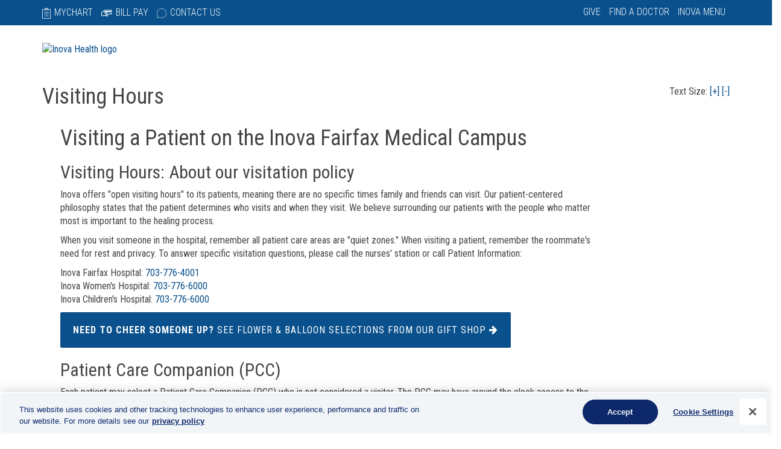

--- FILE ---
content_type: text/html; charset=utf-8
request_url: https://stg.inova.org/patient-and-visitor-information/facilities/inova-fairfax-hospital/plan-your-visit/visiting-hours.jsp/
body_size: 11070
content:


<!doctype html>
<html class="no-js" lang="en">

<head><script async src="https://www.googletagmanager.com/gtag/js?id=UA-15276099-2"></script>
<script>
window.dataLayer = window.dataLayer || [];
function gtag(){dataLayer.push(arguments);}
gtag('js', new Date());
 
gtag('config', 'UA-15276099-2', { 'optimize_id': 'GTM-547769F'});
</script>


    <!-- Google Tag Manager (head) -->
    

	<!--Adobe Data Collection Tag-->
	<script src="https://assets.adobedtm.com/17e110acf9c8/93a2b318e9db/launch-47d488ebe6ca.min.js" async></script>	 
	<!--End Adobe Data Collection Tag-->	
	
	<!-- OneTrust Cookies Consent Notice start for inovaevents.org -->
	<script type="text/javascript" src="https://cdn.cookielaw.org/consent/018e1051-4744-703d-84a3-d156ce379488/OtAutoBlock.js" ></script>
	<script src="https://cdn.cookielaw.org/scripttemplates/otSDKStub.js"  type="text/javascript" charset="UTF-8" data-domain-script="018e1051-4744-703d-84a3-d156ce379488" ></script>
	<script type="text/javascript">
	function OptanonWrapper() { }
	</script>
	<!-- OneTrust Cookies Consent Notice end for inovaevents.org -->
    
    
    
        <!--Meta Tags-->
        <meta charset="utf-8">
        <meta name="viewport" content="width=device-width, initial-scale=1, maximum-scale=1, user-scalable=no">
        <meta name="theme-color" content="#06a7e2">
        <meta name="apple-mobile-web-app-capable" content="yes">
        <meta name="apple-mobile-web-app-status-bar-style" content="black-translucent">
        <meta name="mobile-web-app-capable" content="yes">
        <meta name="msapplication-navbutton-color" content="#06a7e2">
        <meta name="msapplication-TileColor" content="#FFFFFF" />
        <meta name="description" content="Visiting hours at Inova Fairfax Medical Campus." />

        <!-- Title -->
        <title>Inova Fairfax Hospital Visiting Hours | Inova Health System</title>

        <!-- Favicons -->
        <link rel="icon" href="/master/design017/ico/favicon.ico">
        <link rel="apple-touch-icon" sizes="180x180" href="/master/design017/ico/apple-touch-icon.png" />

        <!-- Preconnects for performance -->
        <link rel="preconnect" href="https://fonts.googleapis.com" crossorigin />
        <link rel="preconnect" href="https://fonts.gstatic.com" crossorigin />

        <!-- Fonts -->
        <link href="https://fonts.googleapis.com/css?family=Roboto+Condensed:400,700" rel="stylesheet" />

        <!-- Stylesheets -->
        <link rel="stylesheet" href="/master/design017/css/vendor/bootstrap.min.css" type="text/css" />
        <link rel="stylesheet" href="https://stackpath.bootstrapcdn.com/font-awesome/4.7.0/css/font-awesome.min.css">
        <link rel="stylesheet" href="/master/design017/css/style.min.css" media="screen" type="text/css" />
        <link rel="stylesheet" href="/master/design017/css/custom.min.css" media="screen" type="text/css" />
        <link rel="stylesheet" href="/Styles/alert.css" />


        <script type="text/javascript" src="//cdnjs.cloudflare.com/ajax/libs/json2/20110223/json2.js"></script><script type="text/javascript" src="/Scripts/jquery/jquery.min.js"></script><script type="text/javascript" src="/Scripts/namespace.js"></script><script type="text/javascript" src="/Scripts/SpecialCharacterUtilities.js"></script>

    <!-- JavaScript -->
    <script src="/Scripts/jquery-ui.min.js"></script>
    <script type="text/javascript" src="/master/design017/js/vendor/jquery.placeholder.min.js" defer></script>
    <script src="/master/design017/js/vendor/bootstrap.min.js" defer></script>
    <script src="/master/design017/js/vendor/bootstrap-select.min.js" defer></script>
    <script src="/master/design017/js/vendor/wow.min.js" defer></script>
    <script src="/master/design017/js/vendor/jquery.vide.min.js" defer></script>
    <script src="/master/design017/js/vendor/jquery.overflow.js" defer></script>
    <script src="/master/design017/js/vendor/jquery.img.js" defer></script>
    <script src="/master/design017/js/scripts.js" defer></script>
    <script src="/scripts/global_iframe.js" type="text/javascript" defer></script>
    <script src="/scripts/global_textsizer.js" type="text/javascript" defer></script>
    <script type="text/javascript" src="/scripts/design012/namespace.js" defer></script>
    <script type="text/javascript" src="/scripts/utilities/CareTech.CMS.Utilities.TextResizer.js"></script>
    <script type="text/javascript">
        var textResizer = new CareTech.CMS.Utilities.TextResizer("content-row", ['table', 'tr', 'td', 'div', 'span', 'font', 'p', 'label', 'li', 'h1', 'h2', 'h3', 'h4', 'h5', 'h6'], 1, 50);
    </script>

    <!-- Custom Styles -->
    <style type="text/css">

        .header-right {
            width: 100% !important;
        }

        .content {
            padding-top: 0;
        }

        /*handle page titles on module pages*/
        @media (max-width: 991px) {
            #title-search-row {
                display: block !important;
                padding-left: 25px;
            }

                #title-search-row h1 {
                    float: left;
                    clear: left;
                    padding-top: 25px;
                }

            .text-sizer {
                margin-top: 15px;
            }
        }
    </style>

    <style type="text/css">
  @media only screen and (max-device-width: 480px) {
    #list-calls-to-action > ul > li.phone.mobile.TelDesk{display:none !important;}
  }
  
  @media only screen and (min-device-width: 481px) {
    #list-calls-to-action > ul > a, #list-calls-to-action > ul > #EmptyLI{display:none !important;}
  }
</style><style type="text/css">
  .tile-bkg {
background-image: url(https://www.inova.org/upload/images/Services/vip360/column_bkg.png); 
width:218px; 
height: 260px;
margin-bottom:30px;
padding:10px;
background-repeat: no-repeat;
background-position:left top;
    clear:right;
}
</style>	<style type="text/css">
	    .g-maps {
	        position: relative;
	        padding-bottom: 75%; // This is the aspect ratio
	        height: 0;
	        overflow: hidden;
	    }
	    .g-maps iframe {
	        position: absolute;
	        top: 0;
	        left: 0;
	        width: 100% !important;
	        height: 100% !important;
	    }
	</style><script type="text/javascript">
        var originalHeight;
         
function lbCTBackToSearchClick(a, b, c, y, z) {
    var c = "#" + a;
    var d = "#" + b;
    var e = "#" + c;

    setOriginalTitle();
removeFrameHeight();

}
function removeFrameHeight()
{
    document.getElementById("iframe").height = "900px;";
   document.getElementById("iframe").style.height = "900px";
   window.frames[0].document.getElementById("searchDiv").style.display = "block";
    window.frames[0].document.getElementById("listPanel").style.display = "block";
}

function setOriginalTitle(t,u) {
    var a = "#" + t;
    var b = "#" + u;
   document.getElementsByTagName("H1")[0].innerHtml = $(a).val();
    document.getElementsByClassName("ClinicalTrialContent")[0].innerHTML = $(b).val();
}
      
        function moveWindow(hash)
        {
            if(hash == "memberDetails" )
                window.scrollTo(0, 100);
            else
            window.location.hash = "#" + hash;
        }
        function setOriginalTitle()
        {
       
            document.getElementsByTagName("H1")[0].innerHTML = window.frames[0].document.getElementById("hdnOriginalTitle").value;
            document.getElementsByClassName("ClinicalTrialContent")[0].innerHTML = window.frames[0].document.getElementById("hdnOriginalContent").value;
        }
      
       
        function ShowResults() {

            $("#searchDiv").css("display", "block");
            $("#listPanel").css("display", "block");
        }
</script>
    <style>
  span.Option {
    float: left;
        margin-top: .5em;
    width: 100%;
}
  .Question {
    padding-bottom:10px;
    float: left;
    width: 100%;
}
  .QuestionText{
       font-weight: bold; 
  }
  .YourAnswer{
        padding-bottom: 1em;
    border-bottom: 1px solid #ccc;
    font-weight: bold;
    margin: 1em 0px;
    color: #666;
}
  }
  .CorrectAnswer{
      font-weight: bold;
    margin: 1em 0px;
    color: #666;
        font-size: 14px;
  }
  .AnswerText{
    
    margin: 1em 0px;
    color: #666;
        font-size: 14px;
  }
  .Explanation{
      margin-bottom: 1em;
}font-size: 14px;
  }
</style><style type="text/css">
  .video-container {
	position: relative !important;
	padding-bottom: 56.25% !important;
	padding-top: 30px !important;
	height: 0 !important;
	overflow: hidden !important;
}

.video-container iframe,  
.video-container object,  
.video-container embed {
	position: absolute !important;
	top: 0 !important;
	left: 0 !important;
	width: 100% !important;
	height: 100% !important;
}
  
  .video-containerwrapper {
	width: 550px;
	max-width: 100%;
}
  
</style><title>

</title></head>

<body id="ctl00_CWBody" class="subpage">
    
    <a id="top"></a>
    

    <form method="post" action="/Default.aspx?id=844&amp;sid=1&amp;CWFriendlyUrl=true" id="aspnetForm">
<div class="aspNetHidden">
<input type="hidden" name="ctl00_ctl03_TSM" id="ctl00_ctl03_TSM" value="" />
<input type="hidden" name="ctl00_ctl04_TSSM" id="ctl00_ctl04_TSSM" value="" />
<input type="hidden" name="__EVENTTARGET" id="__EVENTTARGET" value="" />
<input type="hidden" name="__EVENTARGUMENT" id="__EVENTARGUMENT" value="" />
<input type="hidden" name="__VIEWSTATE" id="__VIEWSTATE" value="/wEPDwUKMTE1NDE0MzU1N2RkjQMeKZYPYU6UUhRNQBDXcbZ89TI=" />
</div>

<script type="text/javascript">
//<![CDATA[
var theForm = document.forms['aspnetForm'];
function __doPostBack(eventTarget, eventArgument) {
    if (!theForm.onsubmit || (theForm.onsubmit() != false)) {
        theForm.__EVENTTARGET.value = eventTarget;
        theForm.__EVENTARGUMENT.value = eventArgument;
        theForm.submit();
    }
}
//]]>
</script>


<script src="/WebResource.axd?d=Da-y10GH5RwP9s_36ZNvCXkj34Y_yW71zne3WKrFyTcXl0lI_vMbHoC76Pr-SLc3Mvoq_F2ofM0XFEnpuIbRnOkyb981&amp;t=638628080640000000" type="text/javascript"></script>


<script src="/Telerik.Web.UI.WebResource.axd?_TSM_HiddenField_=ctl00_ctl03_TSM&amp;compress=1&amp;_TSM_CombinedScripts_=%3b%3bSystem.Web.Extensions%2c+Version%3d4.0.0.0%2c+Culture%3dneutral%2c+PublicKeyToken%3d31bf3856ad364e35%3aen-US%3a95047a2c-8908-49e3-b68e-d249be89f134%3aea597d4b%3ab25378d2" type="text/javascript"></script>
<div class="aspNetHidden">

	<input type="hidden" name="__VIEWSTATEGENERATOR" id="__VIEWSTATEGENERATOR" value="CA0B0334" />
</div>
        <script type="text/javascript">
//<![CDATA[
Sys.WebForms.PageRequestManager._initialize('ctl00$ctl03', 'aspnetForm', [], [], [], 90, 'ctl00');
//]]>
</script>


        <div class="page">

            


            <!--Header-->
            


<header id="header-row">
    <div class="row">
        <div class="container-holder">
            <div class="container">
                <div class="header-left">
                    <button class="navbar-toggle collapsed" data-bs-toggle="collapse" href=".js-navbar-collapse"><span class="icon-bar"></span><span class="icon-bar"></span><span class="icon-bar"></span></button>
                    <a class="navbar-brand" href="http://www.inova.org"><img alt="" src="/master/design017/img/inova-logo-mobile.png" width="140" height="33" /></a>

                    

					

                </div>
                <div class="header-right">
                    <div class="utility-nav">
                        <ul id="headerLinks" class="headerLinks">
    <li id="myChart"><a href="https://mychart.inova.org/mychart/" target="_blank"><span class="icon-clipboard"><img alt="" src="/master/design017/img/icon-clipboard.png" /></span>MyChart</a></li>
    <li id="billPay"><a href="https://www.inova.org/paymentoptions" target="_blank"><span class="icon-card"><img alt="" src="/master/design017/img/icon-card.png" /></span>Bill Pay</a></li>
    <li id="contactUs"><a href="/contactus/"><span class="icon-bubble"><img alt="" src="/master/design017/img/icon-bubble.png" /></span>Contact Us</a></li>
</ul>

                        

                        

                    </div>
                    <nav class="navbar navbar-default">
                        <div class="navbar-header">
                            <!-- <div class="nav-toggle-wrap"> <a href="#" class="nav-toggle collapsed" data-toggle="collapse" data-target=".js-navbar-collapse"> <span></span> <span></span> <span></span> </a> </div> -->
                        </div>
                        <div class="collapse navbar-collapse js-navbar-collapse">
                            <ul class="nav navbar-nav">
    <li class="dropdown"> <a href="#" data-toggle="dropdown">Give <em class="icon ion-ios-arrow-down"></em></a>
    <div class="dropdown-menu dropdown-menu-right">
    <ul>
        <li><a href="https://foundation.inova.org">Foundation<span></span></a></li>
        <li><a href="/get-involved/blood-donor-services/index.jsp">Donate Blood<span></span></a></li>
        <li><a href="/get-involved/volunteer/index.jsp">Volunteer<span></span></a></li>
    </ul>
    </div>
    </li>
    <li class="dropdown"> <a href="/physicians">Find a Doctor</a></li>
    <li class="dropdown"> <a href="#" data-toggle="dropdown">Inova Menu <em class="icon ion-ios-arrow-down"></em></a>
    <div class="dropdown-menu dropdown-menu-right">
    <ul>
        <li class="contact"><a href="/contactus/">Talk to Someone<span></span></a></li>
        <li> <a href="/patients-and-visitors/">Patients &amp; Visitors<span></span></a> </li>
        <li><a href="/physicians/">Find a Doctor<span></span></a></li>
        <li> <a href="/patient-and-visitor-information/facilities/index.jsp">Hospitals &amp; Facilities<span></span></a> </li>
        <li> <a href="/find-a-service/?sid=1&amp;id=2">Our Services<span></span></a> </li>
        <li> <a href="/about-inova/index.jsp">About Inova<span></span></a> </li>
        <li> <a href="https://www.inovacareers.org">Inova Careers<span></span></a> </li>
    </ul>
    <div class="services">
    <h4>Services &amp; Conditions <span class="a-z">(A - Z)</span></h4>
    <a href="#" class="view-all">View All Services <em class="icon ion-android-arrow-forward"></em></a>
    <ul>
        <li><a href="/Find-a-Service/?sid=1&amp;quickFind=A" title="Services that begin with the letter A">A</a></li>
        <li><a href="/Find-a-Service/?sid=1&amp;quickFind=B" title="Services that begin with the letter B">B</a></li>
        <li><a href="/Find-a-Service/?sid=1&amp;quickFind=C" title="Services that begin with the letter C">C</a></li>
        <li><a href="/Find-a-Service/?sid=1&amp;quickFind=D" title="Services that begin with the letter D">D</a></li>
        <li><a href="/Find-a-Service/?sid=1&amp;quickFind=E" title="Services that begin with the letter E">E</a></li>
        <li><a href="/Find-a-Service/?sid=1&amp;quickFind=F" title="Services that begin with the letter F">F</a></li>
        <li><a href="/Find-a-Service/?sid=1&amp;quickFind=G" title="Services that begin with the letter G">G</a></li>
        <li><a href="/Find-a-Service/?sid=1&amp;quickFind=H" title="Services that begin with the letter H">H</a></li>
        <li><a href="/Find-a-Service/?sid=1&amp;quickFind=I" title="Services that begin with the letter I">I</a></li>
        <li><a href="/Find-a-Service/?sid=1&amp;quickFind=J" title="Services that begin with the letter J">J</a></li>
        <li><a href="/Find-a-Service/?sid=1&amp;quickFind=K" title="Services that begin with the letter K">K</a></li>
        <li><a href="/Find-a-Service/?sid=1&amp;quickFind=L" title="Services that begin with the letter L">L</a></li>
        <li><a href="/Find-a-Service/?sid=1&amp;quickFind=M" title="Services that begin with the letter M">M</a></li>
        <li><a href="/Find-a-Service/?sid=1&amp;quickFind=N" title="Services that begin with the letter N">N</a></li>
        <li><a href="/Find-a-Service/?sid=1&amp;quickFind=O" title="Services that begin with the letter O">O</a></li>
        <li><a href="/Find-a-Service/?sid=1&amp;quickFind=P" title="Services that begin with the letter P">P</a></li>
        <li><a href="/Find-a-Service/?sid=1&amp;quickFind=Q" title="Services that begin with the letter Q">Q</a></li>
        <li><a href="/Find-a-Service/?sid=1&amp;quickFind=R" title="Services that begin with the letter R">R</a></li>
        <li><a href="/Find-a-Service/?sid=1&amp;quickFind=S" title="Services that begin with the letter S">S</a></li>
        <li><a href="/Find-a-Service/?sid=1&amp;quickFind=T" title="Services that begin with the letter T">T</a></li>
        <li><a href="/Find-a-Service/?sid=1&amp;quickFind=U" title="Services that begin with the letter U">U</a></li>
        <li><a href="/Find-a-Service/?sid=1&amp;quickFind=V" title="Services that begin with the letter V">V</a></li>
        <li><a href="/Find-a-Service/?sid=1&amp;quickFind=W" title="Services that begin with the letter W">W</a></li>
        <li><a href="/Find-a-Service/?sid=1&amp;quickFind=X" title="Services that begin with the letter X">X</a></li>
        <li><a href="/Find-a-Service/?sid=1&amp;quickFind=Y" title="Services that begin with the letter Y">Y</a></li>
        <li><a href="/Find-a-Service/?sid=1&amp;quickFind=Z" title="Services that begin with the letter Z">Z</a></li>
        <li><a href="/Find-a-Service/?sid=1" title="List all services alphabetically">all</a></li>
    </ul>
    <div class="clearer">&nbsp;</div>
    </div>
    <div class="close-trigger"><span>Close Menu <img alt="" src="design017/img/icon-close-white.png" width="11" height="11" /></span></div>
    </div>
    </li>
</ul>

                            

                            

                        </div>
                    </nav>
                </div>
            </div>
        </div>
    </div>
</header>
<style>
#header-row .navbar-collapse.show {
    overflow-y: initial;
}
@media (max-width: 991px) {
    .collapse.show {
        display: block !important;
    }
}
</style>


            <!--Logo-->
            <div id="search-row">
                <div class="row">
                    <div class="container">
                        <div class="logo-col">
                            <a href="https://www.inova.org">
                                <img alt="Inova Health logo" src="/upload/images/Inova_logo_hrz_pos_tm_rgb.png" width="200px"></a>
                        </div>
                    </div>
                </div>
            </div>

            <!--Title & Text Resizer-->
            <div id="title-search-row">
                <div class="row">
                    <div class="container">
                        <div class="title-search-col">
                            <h1>Visiting Hours</h1>
                            <div id="search-share">
                                <div class="text-sizer">
                                    Text Size: <a href="#" onclick="textResizer.doResize(1); return false;">[+]</a>&nbsp;<a href="#" onclick="textResizer.doResize(-1);return false;">[-]</a>
                                </div>
                                <div class="clearer" style="height: 10px;"></div>
                            </div>
                        </div>
                    </div>
                </div>
            </div>

            <!-- Main Content Area -->
            <div id="content-row">
                <div class="container">
                    <div class="content-wrap">
                        <div class="sub-main">
                            <div class="body-copy">
                                
                                    <div class="content">
                                        <style type="text/css">
    /* ---------- BUTTONS----------  */
    .btn-primary, .btn-primary:link, .btn-primary:visited {
    background: #09508c;
    border-color: #09508c;
    color: #fff;
    padding: 20px;
    }
    /* ---------- ER WAIT TIMES DISPLAY PER LOCATION CUSTOMIZATION -----------
    -------------------------------------------------------------------- */
    @media screen and (min-width: 992px) {
    #hospital-ER-time {
    position: absolute;
    top: -160px;
    right: -36px;
    width: 173px;
    text-align: center;
    padding: 0 0 0 0;
    color: #fff;
    font-size: 13px;
    z-index: 500;
    }
    }
</style>
<h1>Visiting a Patient on the Inova Fairfax Medical Campus</h1>
<h2>Visiting Hours: About our visitation policy</h2>
<p>Inova offers "open visiting hours"&nbsp;to its patients, meaning there are no specific times family and friends can visit. Our patient-centered philosophy states that the patient determines who visits and when they visit. We believe surrounding our patients with the people who matter most is important to the healing process. </p>
<p>
When you visit someone in the hospital, remember all patient care areas are "quiet zones." When visiting a patient, remember the roommate's need for rest and privacy. To answer specific visitation questions, please call the nurses' station or call Patient Information: </p>
<p>
Inova Fairfax Hospital: <a href="tel:703-776-4001">703-776-4001</a> <br />
Inova Women's Hospital: <a href="tel:703-776-6000">703-776-6000</a> <br />
Inova Children's Hospital: <a href="tel:703-776-6000">703-776-6000</a> </p>
<div><a href="/patient-and-visitor-information/facilities/inova-fairfax-hospital/plan-your-visit/flowers.jsp" class="btn btn-primary"><strong>Need to cheer someone up?</strong> See flower &amp; balloon selections from our gift shop <em class="fa fa-arrow-right" aria-hidden="true"></em></a></div>
<h2>Patient Care Companion (PCC)</h2>
<p>Each patient may select a Patient Care Companion (PCC) who is not considered a visitor. The PCC may have around the clock access to the patient.</p>
<h2>Children visiting a patient</h2>
<p>Children are welcome to visit an inpatient unit, excluding Family Centered Care, if they are healthy and supervised at all times by an adult other than the patient. Some exceptions may apply depending on the patient’s condition.</p>
<h2>Visiting a patient during overnight hours</h2>
<p>Visitors who arrive between the hours of 9 p.m. and 5 a.m. will need to register with Security and provide photo identification for a visitor’s badge.</p>
<p><strong><em>Please note:</em></strong>&nbsp;Overnight guests will not be permitted in semi-private rooms. Exceptions will be considered in certain situations. Please speak to a member of your care team.&nbsp;</p>
<p>At Inova Fairfax Medical Campus, there are four designated entrances for visitors to use during these overnight hours:</p>
<ul>
    <li>The following visitor entrances will have video intercom and buzzer access to Security check-in between the hours of 9 p.m. and 5 a.m.:
    <ul>
        <li>South Patient Tower lobby – access from Green Garage
        </li>
        <li>Inova Heart and Vascular Institute lobby – at main door and Grey Garage
        </li>
        <li>Women’s and Children’s hospitals – access from Green Garage and check in at the unit being visited</li>
    </ul>
    </li>
    <li>Emergency Department entrance – access with Security check-in
    </li>
</ul>
<h2>
Visitor hand hygiene routine  </h2>
<p>To keep our patients safe and to prevent the spread of infections, we require our staff and visitors to practice good hand hygiene. When visiting, please wash your hands with soap and water or use an alcohol-based hand sanitizer before entering and upon exiting the patient’s room. Additionally, if you are ill please wait until you are well before coming to visit. The health of all patients and visitors is our top priority.</p>
<h2>Additional visitation guidelines</h2>
<p>Even with an open visitation policy, there are times when visitors may be asked to step out of the room so private care can be provided. In addition, if the patient you are visiting has a roommate, there may be times when the roommate requests privacy and all visitors may need to leave the room.  Our #1 priority is care and safety of our patients. Your cooperation during these momentary visitation interruptions is appreciated.</p>
<p>
A few visitation guidelines for specific hospital units are outlined below.</p>
<h3>ER</h3>
<ul>
    <li>Please speak with a member of your care team for ER-specific visitor information
    </li>
</ul>
<h3>Labor and Delivery</h3>
<ul>
    <li>Patients may have up to five visitors at a time, including the patient’s significant other
    </li>
</ul>
<h3>Maternal-Child Nursing/Family Centered Care (FCC) Visiting Information:</h3>
<ul>
    <li>Visitation hours begin at 9 a.m. and end at 9 p.m. After 9 p.m. all visitors, including siblings, must leave</li>
    <li>Patients may have up to 5 visitors (a significant other/support person plus 4 others, including siblings)</li>
    <li>A doula is not considered a visitor</li>
    <li>Mothers are encouraged to take advantage of Serenity Hours. Any loud or disruptive visitors may be asked to leave</li>
    <li>No children under the age of 12, other than siblings of a newborn, may visit due to the immature immune system of newborns</li>
    <li>Siblings are encouraged to visit if they are free of illness and supervised at all times by an adult other than the patient. All siblings must leave by 9 p.m. and are not permitted to sleep in the patient's room overnight</li>
    <li>Special requests or considerations that affect visitation will be addressed</li>
</ul>
<h3>Critical Care</h3>
<ul>
    <li>The healthcare team may have special requests for visitation limitations when the patient is unstable, is having a procedure or requires a limited number of visitors because of the severity of illness
    </li>
</ul>
<h3>Rehabilitation and Behavioral Health units</h3>
<ul>
    <li>Before visiting a patient in either the Rehabilitation Unit or the Behavioral Health Unit, please check in with the nursing staff. Occasionally, visitation might be limited to avoid excess patient stimulation or to avoid a conflict with a scheduled therapy session.
    </li>
</ul>
<h3>Oncology</h3>
<ul>
    <li>The healthcare team may have special requests for visitation limitations if the patient is unstable, is having a procedure or necessitates a limited number of visitors due to the severity of illness
    </li>
    <li>Children under 12 should not visit neutropenic, leukemia or bone marrow transplant patients due to protective isolation requirements.
    </li>
    <li>Please do not bring fresh flowers or live plants to an Oncology patient’s room
    </li>
</ul>
                                    </div>
                                
                            </div>
                        </div>
                    </div>
                </div>
            </div>

            <!-- Footer -->
            

<footer id="footer-row" style="padding:0; border-top:none;" >
    <div class="container">
        <div class="row">
            <div class="footer-col">
<div class="footer-nav mobile-menu">
<div class="footer-header toggle">
<h3><span>Find <em class="icon"></em></span></h3>
</div>
<ul class="toggle-me">
    <li><a href="/physicians/">Doctors <span></span></a></li>
    <li><a href="/patient-and-visitor-information/facilities/index.jsp">Locations <span></span></a></li>
    <li><a href="/find-a-service/?sid=1">Services <span></span></a></li>
    <li><a href="/clinical-education-and-research/research/open-clinical-trials/index.jsp">Clinical Trials <span></span></a></li>
    <li><a href="/wellness">Classes &amp; Events <span></span></a></li>
</ul>
</div>
</div>
<div class="footer-col">
<div class="footer-nav mobile-menu">
<div class="footer-header toggle">
<h3><span>Access <em class="icon"></em></span></h3>
</div>
<ul class="toggle-me">
    <li><a href="https://mychart.inova.org/mychart/">MyChart <span></span></a></li>
    <li><a href="/paymentoptions">Pay Bill <span></span></a></li>
    <li><a href="/for-employees/index.jsp">For Employees <span></span></a></li>
    <li><a href="/for-physicians/index.jsp">For Physicians <span></span></a></li>
    <li><a href="/for-nurses">For Nurses <span></span></a></li>
</ul>
</div>
</div>
<div class="footer-col">
<div class="footer-nav mobile-menu">
<div class="footer-header toggle">
<h3><span>Learn <em class="icon"></em></span></h3>
</div>
<ul class="toggle-me">
    <li><a href="/about-inova/index.jsp">About Inova <span></span></a></li>
    <li><a href="http://www.inovanewsroom.org/">Inova Newsroom <span></span></a></li>
    <li><a href="http://healthlibrary.inova.org/" target="_blank">Health Library</a></li>
    <li><a href="/about-inova/subscribe.jsp">Subscribe</a></li>
    <li><a href="/formbuilder/forms.aspx?formid=97219&amp;sid=1">​Unsubscribe</a><span></span></li>
    <li><a href="/get-involved/volunteer/index.jsp">Volunteer Opportunities <span></span></a></li>
    <li><a href="https://foundation.inova.org/" target="_blank">Inova Foundation</a></li>
</ul>
</div>
</div>
<div class="footer-col">
<div class="footer-nav mobile-menu">
<div class="footer-header toggle">
<h3><span>For Healthcare Professionals <em class="icon"></em></span></h3>
</div>
<ul class="toggle-me">
    <li><a href="http://www.inovacareers.org/">Careers <span></span></a></li>
    <li><a href="/clinical-education-and-research/education/index.jsp">Education &amp; CME <span></span></a></li>
    <li><a href="/for-physicians/centralized-credentialing/index.jsp">Centralized Credentialing <span></span></a></li>
    <li><a href="/clinical-education-and-research/research/index.jsp">Research <span></span></a></li>
    <li><a href="/about-inova/quality">Quality &amp; Outcomes <span></span></a></li>
</ul>
</div>
</div>

        </div>
    </div>
</footer>

<div id="footer-social">
    <div class="row">
        <div class="container">
            <div class="social-col">
                <h3>Stay Connected</h3>
<ul class="social-list">
    <li class="facebook"><a href="http://www.facebook.com/pages/Falls-Church-VA/Inova-Health-System/52324158392"><em class="fa fa-facebook" aria-hidden="true"></em></a></li>
    <li class="instagram"><a href="https://www.instagram.com/inovahealth/"><em class="fa fa-instagram" aria-hidden="true"></em></a></li>
    <li class="youtube"><a href="http://www.youtube.com/InovaHealthSystem"><em class="fa fa-youtube" aria-hidden="true"></em></a></li>
    <li class="twitter"><a href="http://twitter.com/InovaHealth"><em class="fa fa-twitter" aria-hidden="true"></em></a></li>
</ul>

                

                

            </div>
        </div>
    </div>
</div>

<div id="footer-affiliates">
    <div class="affiliates-col redskins">
<a href="http://www.redskinshealthandwellness.com/" target="_blank"><em>
<img alt="" src="/master/design017/img/logo-redskins.png" width="28" height="31" /></em><span>Official Health System of the Washington Redskins</span></a>
</div>
<div class="affiliates-col nationals">
<a href="http://mlb.com/social/sponsored/inova.jsp?c_id=was" target="_blank"><em>
<img alt="" src="/master/design017/img/logo-nationals.png" width="26" height="26" /></em><span>Official Hospital Network of the Washington Nationals </span></a>
</div>

</div>

<div id="footer-social-m">
    <div class="row">
        <div class="container">
            <div class="social-col">
                <div class="social-wrap-m">
                    <h3>Stay Connected</h3>
<ul class="social-list">
    <li class="facebook"><a href="http://www.facebook.com/pages/Falls-Church-VA/Inova-Health-System/52324158392"><em class="fa fa-facebook" aria-hidden="true"></em></a></li>
    <li class="instagram"><a href="https://www.instagram.com/inovahealth/"><em class="fa fa-instagram" aria-hidden="true"></em></a></li>
    <li class="youtube"><a href="http://www.youtube.com/InovaHealthSystem"><em class="fa fa-youtube" aria-hidden="true"></em></a></li>
    <li class="twitter"><a href="http://twitter.com/InovaHealth"><em class="fa fa-twitter" aria-hidden="true"></em></a></li>
</ul>

                    

                    

                </div>
            </div>
        </div>
    </div>
</div>
<div id="footer-copy">
    <div class="row">
        <div class="container">
            
            <div class="copy">
                <div class="copy-txt-m">
                    &copy;&nbsp;2026&nbsp;
                    <!--MOBILE/TABLET VIEW-->
Inova
<span class="bar">|</span>
<a href="/about-inova/web-policies-and--disclaimers/index.jsp">Web policies &amp; disclaimer</a>
<span class="bar">|</span>
<a href="/patient-visitor/nondiscrimination-policy">Nondiscrimination Policy</a>

                </div>
                <div class="copy-txt" >
                    <!--DESKTOP VIEW-->
8110 Gatehouse Road, Falls Church, VA. 22042
<span class="bar">|</span><a href="#" class="tel">1-855-694-6682</a>
<span class="bar">|</span><a href="/about-inova/web-policies-and--disclaimers/index.jsp">Web policies</a>
<span class="bar">|</span><a href="/patient-visitor/nondiscrimination-policy">Nondiscrimination Policy&nbsp;<img alt="" src="/master/design017/img/iso_discrimination_icon_20X20.png" width="15px" height="15px" style="border: none;" /></a>

                    <span class="bar">|</span>&copy;&nbsp;2026&nbsp;Inova&nbsp;                  
                </div>
                <div class="google-wrap">
                </div>
                <div class="google-select-m">

                </div>
                <div class="copy-txt-m">
                    <a href="tel:1-855-694-6682" class="tel">1-855-MY-INOVA</a><span class="bar">|</span><a href="/contactus/">Contact Us</a><span class="bar">|</span>8110 Gatehouse Road, Falls Church, VA.

                </div>
            </div>
            
        </div>
    </div>
</div>

        </div>
    </form>
</body>
</html>


--- FILE ---
content_type: text/css
request_url: https://stg.inova.org/master/design017/css/style.min.css
body_size: 14916
content:
@import url(../css/vendor/bootstrap-forms.min.css);@import url("https://fonts.googleapis.com/css?family=Merriweather:400,400i,700,700i|Montserrat:300,400,500,600,700");@import url(../css/vendor/animate.min.css);@import url("https://fonts.googleapis.com/css?family=Roboto+Condensed:300,300i,400,400i,700,700i");html{font-size:100% !important;}.img-responsive{display:block;max-width:100%;height:auto;}@media(max-width:1199px){.container{width:960px;}}@media(max-width:991px){.container{width:100%;}}input:focus,textarea:focus,select:focus,.form-control:focus,input[type="text"]:focus,input[type="password"]:focus,input[type="datetime"]:focus,input[type="datetime-local"]:focus,input[type="date"]:focus,input[type="month"]:focus,input[type="time"]:focus,input[type="week"]:focus,input[type="number"]:focus,input[type="email"]:focus,input[type="url"]:focus,input[type="search"]:focus,input[type="tel"]:focus,input[type="color"]:focus,.uneditable-input:focus{outline:0;outline:thin dotted \9;border-color:#09508c;box-shadow:none !important;outline:0 none;}.btn{border-radius:2px !important;-webkit-transition:all .5s ease;-moz-transition:all .5s ease;-ms-transition:all .5s ease;-o-transition:all .5s ease;transition:all .5s ease;}.btn,.btn:link{color:#09508c;border:1px solid #09508c;letter-spacing:1px;text-transform:uppercase;font-size:16px;line-height:16px;font-size:1rems;line-height:1rem;padding-top:8px;padding-bottom:8px;letter-spacing:1px;-webkit-transition:all .5s ease;-moz-transition:all .5s ease;-ms-transition:all .5s ease;-o-transition:all .5s ease;transition:all .5s ease;}.btn:hover,.btn:active,.btn:focus{color:#0b5ea4;outline:none !important;}.btn-lg,.btn-lg:link{padding:12px 18px;font-size:17px;line-height:17px;}.btn-sm,.btn-sm:link{font-size:12px;line-height:12px;}.btn-xs,.btn-xs:link{font-size:12px;line-height:12px;}.btn-primary,.btn-primary:link,.btn-primary:visited{background:#09508c;border-color:#09508c;color:#fff;}.btn-primary:hover,.btn-primary:active,.btn-primary:focus{background:#074274;border-color:#074274;color:#fff;}.btn-secondary,.btn-secondary:link,.btn-secondary:visited{background:#9b0e18;border-color:#9b0e18;color:#fff;}.btn-secondary:hover,.btn-secondary:active,.btn-secondary:focus{background:#840c14;border-color:#840c14;color:#fff;}.btn-tertiary,.btn-tertiary:link,.btn-tertiary:visited{background:#edf2f8;border-color:#edf2f8;color:#fff;}.btn-tertiary:hover,.btn-tertiary:active,.btn-tertiary:focus{background:#dbe5f1;border-color:#dbe5f1;color:#fff;}.btn-ghost,.btn-ghost:link,.btn-ghost:visited{color:#09508c;border:2px solid #09508c;letter-spacing:1px;text-transform:uppercase;}.btn-ghost:hover,.btn-ghost:active,.btn-ghost:focus{border-bolor:#09508c;background:#09508c;color:#fff;}.btn-ghost.btn-lg,.btn-ghost.btn-lg:link,.btn-ghost.btn-lg:visited{border:3px solid #09508c;}.btn-ghost-white,.btn-ghost-white:link,.btn-ghost-white:visited{border:2px solid #fff;color:#fff;letter-spacing:1px;text-transform:uppercase;}.btn-ghost-white:hover,.btn-ghost-white:active,.btn-ghost-white:focus{background:#fff;color:#09508c;}.btn-ghost-white.btn-lg,.btn-ghost-white.btn-lg:link,.btn-ghost-white.btn-lg:visited{border:3px solid #fff;}.btn-white,.btn-white:link,.btn-white:visited{background:#fff;border-color:#fff;color:#09508c;}.btn-white:hover,.btn-white:active,.btn-white:focus{background:#074274;border-color:#074274;color:#fff;}.btn-icon>i{padding:0 4px;}body{font-family:"Roboto Condensed",sans-serif;-webkit-overflow-scrolling:touch;text-rendering:optimizeLegibility;-webkit-font-smoothing:antialiased;font-size:16px;line-height:22px;font-size:1rems;line-height:1.375rem;color:#58595b;overflow-x:hidden;color:#454545;}a:link,a:visited{color:#09508c;}a:hover,a:active,a:focus{color:#9c0a10;text-decoration:none;}h1,h2,h3,h4,h5,h6{color:#454545;}.form-control{border-radius:2px;-webkit-box-shadow:none;box-shadow:none;}.heading-primary{color:#09508c;text-transform:uppercase;}.center{text-align:center !important;}.eqWrap{display:flex;}.setimg{background-repeat:no-repeat;background-position:center center;-webkit-background-size:cover;-moz-background-size:cover;-o-background-size:cover;background-size:cover;}.mobile{display:none !important;}.bar-box{display:inline-block;float:left;width:100%;}.bar-box .bar-box-header{background:#09508c;text-align:center;color:#fff;font-size:21px;padding:18px 0;text-transform:uppercase;}.bar-box .bar-box-header .bar-box-title{margin:0;color:#fff;font-weight:100;}.bar-box .bar-box-content{padding:15px;}@media(max-width:991px){.mobile{display:inline-block !important;}}.modal-header{background:#efefef;border-radius:6px 6px 0 0;-moz-border-radius:6px 6px 0 0;-webkit-border-radius:6px 6px 0 0;}.modal .close,.modal .close:hover{margin:0 !important;font-size:30px !important;color:#fff !important;border:1px solid #fff;width:30px;height:30px;position:absolute;top:-10px;right:-10px;border-radius:15px;background:#900 !important;-webkit-box-shadow:1px 1px 2px 0 rgba(0,0,0,.2);-moz-box-shadow:1px 1px 2px 0 rgba(0,0,0,.2);box-shadow:1px 1px 2px 0 rgba(0,0,0,.2);filter:alpha(opacity=100) !important;opacity:1 !important;outline:none !important;}.modal .close i,.modal .close:hover i{outline:none !important;}.modal .close i:before,.modal .close:hover i:before{position:absolute;left:9px;top:0;line-height:28px;}@media screen and (min-width:0\0){.modal .close i:before,.modal .close:hover i:before{line-height:30px;}}.modal .modal-header{padding-bottom:4px;border:none;}.modal .modal-title{text-align:center;}.modal .alert-title{font-size:26px;font-weight:100;color:#fff;display:block;text-align:center;}.modal .icon-alert{display:inline-block;width:46px;height:46px;border-radius:23px;border:2px solid #fff;color:#fff;text-align:center;margin:0 auto;float:none;font-size:40px;font-weight:100;line-height:40px;}.modal .btn{background:none;text-transform:none;border:none;padding-top:0;padding-bottom:0;color:#900;-webkit-box-shadow:none !important;box-shadow:none !important;}.modal .checkbox{display:inline-block;float:left;margin:0;}.modal label{color:#900;}.modal [type="checkbox"]:not(:checked)+label:before,.modal [type="checkbox"]:checked+label:before{border:2px solid #900 !important;border-radius:2px;}.modal [type="checkbox"]:not(:checked)+label:after,.modal [type="checkbox"]:checked+label:after{color:#900;}.header-left{display:inline-block;float:left;width:30%;}.header-right{display:inline-block;float:left;width:70%;background:#09508c;}.container-holder{background:#09508c;}@media(max-width:991px){.container-holder{background:#fff;}.header-left{width:100%;height:60px;}.header-open:after{content:"";position:absolute;left:0;width:100%;height:46px;background:#fff;opacity:.9;}.header-right{position:absolute;left:0;top:60px;width:100%;background:none;}}.navbar-brand{position:absolute;width:142px;height:33px;left:0;right:0;padding:0;margin:12px auto 0 auto;display:none;}.navbar-brand img{float:left;}@media(max-width:991px){.navbar-brand{display:block;}}#header-row .navbar-collapse{padding:0;}#header-row .navbar-collapse.in{overflow-y:initial;}#header-row .navbar{float:right;margin:0;background:none;border:none;min-height:0;border-radius:0;}#header-row .navbar-nav>li>a:link,#header-row .navbar-nav>li>a:visited{padding:0;text-transform:uppercase;color:#fff;font-weight:100;padding:10px 7px;}#header-row .navbar-nav>li>a:link .icon,#header-row .navbar-nav>li>a:visited .icon{font-size:13px;}@media(min-width:960px){#header-row .navbar-default .navbar-nav>li.dropdown:hover>a,#header-row .navbar-default .navbar-nav>li.dropdown:hover>a:hover,#header-row .navbar-default .navbar-nav>li.dropdown:hover>a:focus{background:#033e71;color:#fff;}#header-row li.dropdown:hover>.dropdown-menu{display:block;}}#header-row .dropdown-menu{background:#4a84b6;min-width:300px;padding:0;border:none;border:none;}#header-row .dropdown-menu>ul{display:block;list-style:none;padding:0;margin:0;}#header-row .dropdown-menu>ul>li{border-bottom:1px solid #fff;}#header-row .dropdown-menu>ul>li>a:link,#header-row .dropdown-menu>ul>li>a:visited{text-transform:uppercase;background:#dadada;color:#09508c;position:relative;display:block;padding:10px 45px 10px 15px;font-size:18px;-webkit-transition:all .3s ease;-moz-transition:all .3s ease;-ms-transition:all .3s ease;-o-transition:all .3s ease;transition:all .3s ease;}#header-row .dropdown-menu>ul>li>a:link span,#header-row .dropdown-menu>ul>li>a:visited span{display:block;position:absolute;top:8px;right:12px;height:24px;width:24px;text-align:center;background-repeat:no-repeat;}#header-row .dropdown-menu>ul>li>a:link span:before,#header-row .dropdown-menu>ul>li>a:visited span:before{display:inline-block;font-family:"Ionicons";speak:none;font-style:normal;font-weight:normal;font-variant:normal;text-transform:none;text-rendering:auto;line-height:1;-webkit-font-smoothing:antialiased;-moz-osx-font-smoothing:grayscale;content:"";font-size:14px;}#header-row .dropdown-menu>ul>li>a:hover,#header-row .dropdown-menu>ul>li>a:active,#header-row .dropdown-menu>ul>li>a:focus{background:#09508c;color:#fff;text-decoration:none;}@media(max-width:991px){#header-row .dropdown-menu>ul>li>a:link span,#header-row .dropdown-menu>ul>li>a:visited span{background-image:none;}#header-row .dropdown-menu>ul>li>a:link span:before,#header-row .dropdown-menu>ul>li>a:visited span:before{display:inline-block;font-family:"Ionicons";speak:none;font-style:normal;font-weight:normal;font-variant:normal;text-transform:none;text-rendering:auto;line-height:1;-webkit-font-smoothing:antialiased;-moz-osx-font-smoothing:grayscale;content:"";font-size:14px;}}@media(max-width:991px){.navbar-header{float:none;display:block;}.navbar-left,.navbar-right{float:none !important;}.navbar-toggle{display:block;}.navbar-collapse{border-top:1px solid transparent;box-shadow:inset 0 1px 0 rgba(255,255,255,.1);}.navbar-fixed-top{top:0;border-width:0 0 1px;}.navbar-collapse.collapse{display:none !important;}.navbar-nav{float:none !important;margin-top:7.5px;}.navbar-nav>li{float:none;}.navbar-nav>li>a{padding-top:10px;padding-bottom:10px;}.collapse.in{display:block !important;}}.navbar-toggle{position:relative;z-index:1;margin:0 0 0 0;padding:15px;border-radius:0;width:60px;height:60px;}.navbar-toggle .icon-bar{width:28px;background:#09508c;height:4px;border-radius:0;}.navbar-toggle.open{background:#09508c;}.navbar-toggle.open span{position:absolute;-webkit-transition:all .25s ease;-moz-transition:all .25s ease;-ms-transition:all .25s ease;-o-transition:all .25s ease;transition:all .25s ease;}.navbar-toggle.open span:nth-child(1){background:#fff;top:26px;-webkit-transform:rotate(45deg);-moz-transform:rotate(45deg);-ms-transform:rotate(45deg);-o-transform:rotate(45deg);transform:rotate(45deg);height:3px;}.navbar-toggle.open span:nth-child(2){background:#fff;width:0% !important;left:50%;height:3px;}.navbar-toggle.open span:nth-child(3){background:#fff;top:22px;-webkit-transform:rotate(-45deg);-moz-transform:rotate(-45deg);-ms-transform:rotate(-45deg);-o-transform:rotate(-45deg);transform:rotate(-45deg);height:3px;}@media(max-width:767px){.navbar-toggle{margin-left:0;}}.google-trigger{display:none;}.close-trigger{cursor:pointer;width:100%;padding:10px 15px;background:#09508c;text-transform:uppercase;color:#fff;display:inline-block;text-align:center;display:none;}.close-trigger img{margin-left:4px;}@media(max-width:1199px){#header-row .navbar{margin-right:15px;}}@media(max-width:991px){.services{text-transform:uppercase;color:#000;background:#c7c7c7;display:inline-block;width:100%;}.services h4{text-align:left;margin:0;padding:0 45px 10px 0;color:#000;}.close-trigger{display:inline-block;}.navbar-toggle{float:left;}.navbar-nav{margin:0;}#header-row .navbar{float:left;width:100%;}.navbar-nav>li:nth-child(1),.navbar-nav>li:nth-child(2){display:none;}.navbar-nav>li:nth-child(3)>a{display:none;}.navbar-nav>li:nth-child(3) .dropdown-menu{left:0;display:block !important;}#header-row .dropdown-menu{border-top:4px solid #09508c;}#header-row .dropdown-menu ul li{border-bottom:1px solid #fff;}#header-row .dropdown-menu ul li a:link,#header-row .dropdown-menu ul li a:visited{text-transform:uppercase;background:#dadada;color:#09508c;}}.services{text-transform:uppercase;color:#000;background:#c7c7c7;display:inline-block;width:100%;}.services h4{margin:0;text-align:left;width:auto;color:#343434;}.services ul{display:inline-block;width:100%;margin-top:16px;background:#fff;padding:15px;-webkit-box-shadow:2px 3px 3px 0 rgba(0,0,0,.2);-moz-box-shadow:2px 3px 3px 0 rgba(0,0,0,.2);box-shadow:2px 3px 3px 0 rgba(0,0,0,.2);}.services{position:relative;padding:15px;}.services h4{margin:0;text-align:left;width:auto;color:#343434;}.services ul{list-style:none;padding:0;margin:0;display:inline-block;width:100%;margin-top:16px;background:#fff;padding:8px;-webkit-box-shadow:2px 3px 3px 0 rgba(0,0,0,.2);-moz-box-shadow:2px 3px 3px 0 rgba(0,0,0,.2);box-shadow:2px 3px 3px 0 rgba(0,0,0,.2);}.services ul li{float:left;}.services ul li a:link,.services ul li a:visited{display:inline-block;padding:2px 0 0 0;height:32px;width:32px;text-align:center;-webkit-border-radius:4px;-moz-border-radius:4px;border-radius:4px;color:#09508c;line-height:26px;font-size:18px;font-weight:300;margin:2px;}.services ul li a:hover,.services ul li a:active,.services ul li a:focus{text-decoration:none;background-color:#004b8d;color:#fff;}.services .a-z,.services .view-all{display:none;}.services .a-z{font-size:12px;}.services .view-all{position:relative;right:0;display:inline-block;float:right;padding-right:18px;display:none;}.services .view-all .icon{position:absolute;top:0;right:0;font-size:17px;}@media(max-width:991px){.services .a-z,.services .view-all{display:inline-block;}.view-all{text-transform:none;}.services h4{margin:0;text-align:left;width:auto;color:#343434;}.services ul{display:inline-block;width:100%;margin-top:16px;background:#fff;padding:15px;-webkit-box-shadow:2px 3px 3px 0 rgba(0,0,0,.2);-moz-box-shadow:2px 3px 3px 0 rgba(0,0,0,.2);box-shadow:2px 3px 3px 0 rgba(0,0,0,.2);}.services ul li a:link,.services ul li a:visited{padding:0;font-size:21px;font-weight:100;width:42px;height:42px;line-height:42px;background:#fff !important;}.services ul li a:hover,.services ul li a:active,.services ul li a:focus{color:#fff !important;text-decoration:none;background:#09508c !important;}.services ul li:last-child{display:none;}}.overlay{position:absolute;top:60px;left:0;width:100%;height:0;z-index:5;background-color:rgba(255,255,255,.8);-webkit-transition:background-color .3s ease;-moz-transition:background-color .3s ease;-ms-transition:background-color .3s ease;-o-transition:background-color .3s ease;transition:background-color .3s ease;}.page.menu-open .overlay{height:100%;}.utility-nav{display:inline-block;float:left;}.utility-nav ul{display:inline-block;float:left;list-style:none;padding:0;margin:0;}.utility-nav ul li{display:inline-block;padding-right:10px;}.utility-nav ul li a:link,.utility-nav ul li a:visited{display:block;color:#fff;font-weight:100;text-transform:uppercase;padding:10px 0;}.utility-nav ul li a:link span,.utility-nav ul li a:visited span{padding-right:6px;}.icon-clipboard img{width:14px;}.icon-card img{width:18px;}.icon-bubble img{width:16px;}@media(max-width:991px){.utility-nav{display:none;}}.google-wrap{display:inline-block;float:left;width:100%;}.lang-wrap{background:#033e71;padding:10px 15px 10px 9999px;margin:0 15px 0 -9999px;}.lang-wrap{display:inline-block;float:left;}.google-txt{display:inline-block;float:left;width:60%;padding:0 8px 0 0;font-size:11px;color:#fff;font-family:Arial,Sans-Serif;}.google-txt a:link,.google-txt a:visited{color:#fff;}.skiptranslate{display:inline-block;float:left;width:268px;color:#fff !important;font-size:11px !important;}.skiptranslate .goog-te-gadget,.skiptranslate .goog-te-combo{float:right;width:110px;color:#444 !important;margin-bottom:0 !important;font-size:10px;}.goog-logo-link,.goog-logo-link:link,.goog-logo-link:visited,.goog-logo-link:hover,.goog-logo-link:active{font-size:11px !important;font-weight:normal !important;color:#fff !important;}.google-trigger i{margin-left:4px;}@media(max-width:1199px){.google-txt{padding:0 8px 0 15px;width:65%;}}@media(max-width:991px){.google-trigger{display:inline-block;}.lang-wrap{float:right;padding:2px 0;margin:8px 15px 0 0;background:none;}.google-wrap{display:inline-block;float:left;width:100%;}.google-wrap-m{display:inline-block;float:right;}.goog-te-combo{width:60px;height:34px;border:none;color:#fff !important;background:url("/master/Design017/img/icon-google-translate-with-arrow.png") no-repeat right center;-webkit-appearance:none;-moz-appearance:none;text-indent:1px;text-overflow:'';}.goog-te-combo>option:first-child{color:#444 !important;}.goog-te-combo option{color:#444;}.skiptranslate .goog-te-gadget,.skiptranslate .goog-te-combo{color:#fff !important;width:200px !important;padding-bottom:30px !important;}.goog-logo-link{display:none !important;}.goog-te-gadget{color:transparent !important;}}@media(max-width:767px){.lang-wrap{margin:8px 15px 0 0;}.google-wrap{display:inline-block;float:left;width:100%;}.google-wrap-m{display:inline-block;float:right;}.goog-te-combo{width:60px;height:34px;border:none;background:url("/master/Design017/img/icon-google-translate-with-arrow.png") no-repeat right center;}.goog-te-combo>option:first-child{color:#444 !important;}.goog-te-combo option{color:#444;}.goog-logo-link{display:none !important;}.goog-te-gadget{color:transparent !important;}.skiptranslate{width:auto !important;}}#search-row{padding:28px 0;}#search-row .logo-col,#search-row .search-col{display:inline-block;float:left;}#search-row .logo-col{width:25%;}#search-row .search-col{width:75%;}#search-row .search-wrap{margin-top:4px;}#search-row .search-wrap .form-control{font-size:18px;line-height:18px;border:1px solid #09508c;}#search-row .all-results{color:#989898;font-size:12px;}@media(max-width:991px){#search-row{padding:0;}}@media(max-width:767px){#search-row .search-wrap .form-control{padding-left:15px;}}.adv-search,.adv-viewall{display:none;float:left;font-size:14px;margin-left:15px;margin-top:5px;padding-right:15px;}@media(max-width:991px){.adv-search{display:inline-block;}.adv-viewall{display:none;}}@media(max-width:767px){.adv-search{display:inline-block;}.adv-viewall{display:inline-block;}}.alert-row{position:absolute;z-index:2;width:100%;border-top:2px solid #900;text-align:center;}.subpage .alert-row{display:none;}.alert-wrap{display:inline-block;background:#900;padding:6px 15px;font-size:14px;color:#fff;opacity:.9;}.alert-wrap .bar{padding:0 8px;}.alert-wrap a:link,.alert-wrap a:visited{color:#fff;}.alert-wrap a:link .icon,.alert-wrap a:visited .icon{display:none;}.alert-title{color:#fff;text-transform:uppercase;}.icon-alert{display:inline-block;float:left;width:18px;height:18px;line-height:15px;border-radius:10px;border:1px solid #fff;margin-right:12px;margin-top:2px;}@media(max-width:991px){.subpage .alert-row{display:block;}.alert-row{position:relative;z-index:0;background:#f4f4f4;border-top:none;height:34px;}.alert-wrap{position:relative;z-index:0;float:right;background:none;color:#900;}.alert-wrap a:link,.alert-wrap a:visited{color:#900;}.alert-wrap a:link .icon,.alert-wrap a:visited .icon{display:inline-block;}.alert-title{text-transform:none;color:#900;}.alert-title .icon{display:none;}}.subpage .alert-wrap{display:none;}@media(max-width:1199px){#search-row .logo-col{padding-left:15px;}#search-row .search-col{padding-right:15px;}}@media(max-width:991px){#search-row .logo-col{display:none;}#search-row .search-col{padding:0;width:100%;}#search-row .search-wrap{margin:0;}#search-row .search-wrap .form-control{height:60px;border-radius:0;background:#e6e6e6;border:none;}#search-row .search-wrap .btn{height:60px;padding-left:40px;padding-right:40px;border-radius:0 !important;font-size:21px;font-weight:100;}#search-row .search-wrap .all-results{display:none;}#search-row .search-wrap .adv-search{display:inline-block;}}@media(max-width:767px){.alert-wrap{margin-right:0;}}.home-carousel-wrap{position:relative;}.home-carousel-wrap .owl-prev,.home-carousel-wrap .owl-next{position:absolute;z-index:3;display:inline-block;margin:auto;top:0;bottom:0;width:50px;height:50px;-webkit-border-radius:50px;-moz-border-radius:50px;border-radius:50px;-webkit-transition:all .3s ease;-moz-transition:all .3s ease;-ms-transition:all .3s ease;-o-transition:all .3s ease;transition:all .3s ease;font-size:46px;line-height:0;cursor:pointer;color:#399;text-align:center;display:none;}.home-carousel-wrap .owl-prev .fa,.home-carousel-wrap .owl-next .fa{line-height:22px;}.home-carousel-wrap .owl-prev{left:15px;padding:14px 14px 14px 10px;}.home-carousel-wrap .owl-next{right:15px;padding:14px 10px 14px 14px;}.home-carousel .item .caption{position:absolute;width:40%;z-index:9;top:35%;right:50px;}.home-carousel .item .caption h1{margin-top:0;font-family:"Georgia",sans-serif;font-size:56px;line-height:50px;}.home-carousel .item .caption p{color:#4f4f4f;font-size:24px;line-height:28px;margin-bottom:20px;}.home-carousel .item .caption .btn{width:202px;height:44px;font-size:18px;line-height:22px;}.home-carousel-wrap .owl-dots{display:inline-block;position:absolute;left:0;right:0;bottom:20px;height:36px;text-align:center;}.home-carousel-wrap .owl-dot{position:relative;display:inline-block;zoom:1;cursor:pointer;text-align:center;width:36px;height:36px;}.home-carousel-wrap .owl-dot span{position:absolute;left:0;right:0;bottom:0;top:0;display:block;width:10px;height:10px;margin:auto;-webkit-border-radius:20px;-moz-border-radius:20px;border-radius:20px;border:1px solid #09508c;background:#fff;}.home-carousel-wrap .owl-dot.active span{width:22px;height:22px;margin:5px 7px;border:2px solid #fff;background:#09508c;}@media(max-width:991px){#home-banner{display:none;}}#mychart-row{text-align:center;font-size:24px;color:#09508c;border-bottom:1px solid #f4f4f4;display:none;}#mychart-row a:link,#mychart-row a:visited{display:inline-block;padding:20px 44px;color:#09508c;}@media(max-width:991px){#mychart-row{display:block;font-size:18px;}}@media(max-width:499px){#mychart-row{font-size:16px;}#mychart-row a:link,#mychart-row a:visited{padding:20px 20px;}}#getcare-row{border-top:2px solid #9b0e18;text-align:center;background:#f4f4f4;}#getcare-row h2{font-size:32px;font-weight:300;margin:0;padding:18px 0;background:#dadada;color:#9b0e18;}.getcare-col{display:inline-block;float:left;width:100%;}.getcare-col:nth-child(3) .btn:before{content:"See all";}@media(max-width:991px){#getcare-row{border-top:none;text-align:center;background:#f4f4f4;}#getcare-row h2{font-size:32px;font-weight:300;margin:0;padding:18px 0;background:none;color:#343434;}}.getcare-boxes{display:inline-block;float:left;width:100%;padding-bottom:46px;}.getcare-col{display:inline-block;float:left;width:25%;padding:0 6px;}.getcare-box{padding:30px 0 0 0;border-top:6px solid #f4f4f4;}.getcare-box.top{border-top:6px solid #9b0e18;background:url("../img/triangle-down-red.png") no-repeat top center;}.getcare-title{display:table;margin:0 auto 10px auto;}.getcare-title>div{display:table-cell;text-align:left;text-transform:uppercase;vertical-align:middle;}.getcare-title>div h3{margin:0 0 0 0;font-size:30px;color:#09508c;}.getcare-title>div h4{margin:0;font-size:28px;font-weight:300;color:#09508c;}.getcare-title>div:first-child{padding:0 12px 0 0;}.getcare-title>div:last-child{padding:0 0 0 12px;border-left:1px solid #b2b2b2;}.getcare-box .shade{display:inline-block;float:left;height:15px;width:100%;background:url("../img/bg-getcare-box.png") repeat-x top left;}.time-bar{display:table;table-layout:fixed;width:100%;margin-bottom:5px;}.time-bar>div{display:table-cell;vertical-align:middle;padding:10px 0;}.time-bar>div:first-child{text-align:left;padding-left:6px;font-size:15px;font-weight:100;width:65%;background:#acacac;color:#fff;}.time-bar>div:last-child{width:35%;background:#757575;font-weight:bold;color:#fff;text-transform:uppercase;}.getcare-box .btn{width:100%;font-size:21px;font-weight:100;letter-spacing:-.005em;padding-top:10px;padding-bottom:10px;}@media(min-width:991px) and (max-width:1199px){.time-bar>div:first-child{font-size:14px;}.getcare-box .btn{font-size:17px;}}@media(max-width:991px){#getcare-row h2{padding:20px 0;}.getcare-boxes{padding:0 15px 25px 15px;}.getcare-box,.getcare-box.top{padding:20px 0 0 0;background:#e6e6e6;border:1px solid #c7c7c7;}.getcare-box .btn{border-radius:0 !important;padding-top:16px;padding-bottom:16px;font-size:18px;}.time-bar{margin:0;}.getcare-col{width:33.33333%;}.getcare-col:nth-child(5){display:none;}.getcare-title{margin:0 auto 20px auto;}.getcare-title>span h3{font-size:26px;}.getcare-title>span h4{font-size:24px;}.time-bar>div:first-child{font-size:14px;}.getcare-box .shade{display:none;}}@media(max-width:767px){.getcare-boxes{padding:0 9px 0 9px;}.getcare-col{width:100%;}.getcare-box,.getcare-box.top{padding:0;margin-bottom:20px;}.getcare-inner{display:table;width:100%;}.getcare-title{display:table-cell;padding:0;margin:0;text-align:center;vertical-align:middle;}.getcare-title>div:first-child{padding-left:10px;}.getcare-title>div h3{font-size:26px;}.getcare-title>div h4{font-size:24px;}.getcare-title>span{display:inline-block;}.time-bar{width:40%;display:table-cell;}.time-bar>div:first-child{display:inline-block;float:left;width:100%;}.time-bar>div:last-child{display:inline-block;float:left;width:100%;}.getcare-box .btn{width:100%;}.getcare-title>span h3{font-size:24px;}.getcare-title>span h4{font-size:22px;}}#fad-row{text-align:center;height:360px;background:url("../img/bg-home-findadoc.jpg") no-repeat;background-position:center center;-webkit-background-size:cover;-moz-background-size:cover;-o-background-size:cover;background-size:cover;padding:70px 0;margin-bottom:10px;}.fad-col{display:inline-block;float:left;width:100%;}.fad-col h2{display:block;text-align:center;text-transform:uppercase;font-size:38px;color:#fff;text-shadow:1px 1px 2px rgba(0,0,0,.3);margin-top:0;margin-bottom:26px;}.fad-form{display:inline-block;float:left;width:100%;margin:0;}.fad-form-col{display:inline-block;float:left;padding:0 5px;}.fad-form-col:nth-child(1){width:30%;padding-left:0;}.fad-form-col:nth-child(2){width:30%;}.fad-form-col:nth-child(3){width:20%;}.fad-form-col:nth-child(4){width:20%;}.fad-form .bootstrap-select{width:100% !important;}.fad-form .bootstrap-select .btn{text-transform:none !important;}.fad-form .form-control{color:#fff;border:2px solid #fff;zoom:1;background:url("../img/bg-white-40.png");}.fad-form .form-control:focus{background:#fff;color:#343434;border:2px solid #fff;}.fad-form ::-webkit-input-placeholder{color:#fff;}.fad-form ::-moz-placeholder{color:#fff;}.fad-form :-ms-input-placeholder{color:#fff;}.fad-form :-moz-placeholder{color:#fff;}.fad-form .form-control:focus ::-webkit-input-placeholder{color:#343434;}.fad-form .form-control:focus ::-moz-placeholder{color:#343434;}.fad-form .form-control:focus :-ms-input-placeholder{color:#343434;}.fad-form .form-control:focus :-moz-placeholder{color:#343434;}.fad-form{margin-bottom:40px;}.fad-form .dropdown-toggle{background:none;color:#fff;border:2px solid #fff;background:url("../img/bg-white-40.png");font-size:14px;letter-spacing:normal;}.fad-form .bootstrap-select .dropdown-menu{border-radius:0;}.fad-form .bootstrap-select .dropdown-menu ul li a:link,.fad-form .bootstrap-select .dropdown-menu ul li a:visited{background:#fff !important;}.fad-form .bootstrap-select .dropdown-menu ul li a:hover,.fad-form .bootstrap-select .dropdown-menu ul li a:active,.fad-form .bootstrap-select .dropdown-menu ul li a:focus{background:#fafafa !important;}.fad-form .bootstrap-select.open .dropdown-toggle{background:#fff;color:#343434;border:2px solid #09508c;}.fad-form .caret{display:inline-block;width:0;height:0;margin-left:2px;vertical-align:middle;border-top:8px dashed;border-top:8px solid\9;border-right:8px solid transparent;border-left:8px solid transparent;margin-top:-4px;}.bootstrap-select.btn-group .dropdown-menu li a{outline:none !important;}.fad-form-options{display:inline-block;float:left;}.fad-form-options{width:100%;text-align:center;}.fad-form-options .checkbox{display:inline-block;margin:10px 10px 0 0;}.fad-form-options .checkbox [type="checkbox"]:not(:checked)+label:before,.fad-form-options .checkbox [type="checkbox"]:checked+label:before{top:2px;width:16px;height:16px;border:2px solid #fff;background:none;border-radius:1px;}.fad-form-options .checkbox [type="checkbox"]:not(:checked)+label:after,.fad-form-options .checkbox [type="checkbox"]:checked+label:after{color:#fff;}.fad-form-options .checkbox label{font-size:14px;font-weight:100;color:#fff;}.fad-form-options .link{display:inline-block;margin:10px 0 0 10px;font-size:14px;line-height:26px;color:#fff;font-weight:100;text-transform:uppercase;}#fad-row .btn-ghost-white{padding-left:26px;padding-right:26px;}@media(max-width:991px){#fad-row{padding:50px 0;height:initial;}.fad-col{padding-left:24px;padding-right:24px;}.fad-form-options .checkbox{float:left;}.fad-form-options .link{float:right;}}@media(max-width:767px){#fad-row{background:none;padding:15px;margin-bottom:0;}.fad-col{background:#054583;padding:20px;}.fad-form{margin-bottom:0;}.fad-form-col:nth-child(1){width:100%;margin-bottom:20px;padding-left:5px;}.fad-form-col:nth-child(2){width:100%;margin-bottom:20px;}.fad-form-col:nth-child(3),.fad-form-col:nth-child(4){width:50%;margin-bottom:20px;}}#classes-row{margin-bottom:50px;}#classes-row .eqWrap{display:inline-block;float:left;width:100%;}.classes-col{display:inline-block;float:left;width:50%;padding:0;}.classes-col:first-child{float:right;padding-left:5px;}.classes-col:last-child{padding-right:5px;}.class-box{background-image:url(../img/bg-locations-box.jpg);}.location-box{background-image:url(../img/bg-classes-box.jpg);}.class-box,.location-box{display:inline-block;float:left;width:100%;background-repeat:no-repeat;background-position:center center;-webkit-background-size:cover;-moz-background-size:cover;-o-background-size:cover;background-size:cover;height:360px;}.class-box,.location-box{display:inline-block;position:relative;text-align:center;color:#fff;height:360px;}.class-box>.inner,.location-box>.inner{display:inline-block;position:absolute;margin:auto;position:absolute;top:0;left:0;bottom:0;right:0;padding:0 40px;height:150px;}.class-box h2,.location-box h2{margin-top:0;margin-bottom:6px;color:#fff;text-transform:uppercase;font-size:38px;text-shadow:1px 1px 2px rgba(0,0,0,.3);}.class-box .btn,.location-box .btn{height:36px;}.location-box .select-row{display:block;width:100%;}.location-box .bootstrap-select{margin-top:24px;}.location-box .dropdown-toggle{background:none;color:#fff;border:2px solid #fff;background:url("../img/bg-white-40.png");font-size:14px;letter-spacing:normal;}.location-box .bootstrap-select .dropdown-menu{border-radius:0;}.location-box .bootstrap-select .dropdown-menu ul li a:link,.location-box .bootstrap-select .dropdown-menu ul li a:visited{background:#fff !important;}.location-box .bootstrap-select .dropdown-menu ul li a:hover,.location-box .bootstrap-select .dropdown-menu ul li a:active,.location-box .bootstrap-select .dropdown-menu ul li a:focus{background:#fafafa !important;}.location-box .bootstrap-select.open .dropdown-toggle{background:#fff;color:#343434;border:2px solid #09508c;}.location-box .caret{display:inline-block;width:0;height:0;margin-left:2px;vertical-align:middle;border-top:8px dashed;border-top:8px solid\9;border-right:8px solid transparent;border-left:8px solid transparent;margin-top:-4px;border-bottom:none;}@media(max-width:991px){#classes-row{margin-bottom:0;}.classes-col:first-child{float:left;padding-left:0;padding-right:5px;}.classes-col:last-child{float:left;padding-left:5px;padding-right:0;}.class-box,.location-box{height:initial;padding:50px 0;}.class-box,.location-box,.class-box,.class-box{font-size:14px;}.class-box h2,.location-box h2,.class-box h2,.class-box h2{font-size:36px;}.class-box p,.location-box p,.class-box p,.class-box p{font-size:14px;}.class-box .inner,.location-box .inner{position:relative;}}@media(max-width:767px){.classes-col:first-child,.classes-col:last-child{width:100%;padding:0 15px 0 15px;}.class-box,.location-box,.class-box,.class-box{font-size:14px;padding:20px 0;}.class-box h2,.location-box h2,.class-box h2,.class-box h2{font-size:36px;}.class-box p,.location-box p,.class-box p,.class-box p{font-size:14px;}.class-box,.location-box{margin-bottom:15px;background:#09508c;}.class-box .bootstrap-select,.location-box .bootstrap-select{margin-top:10px;}.class-box .inner,.location-box .inner{height:initial;}}#home-expert-row{padding-bottom:60px;}#home-expert-row .container{position:relative;}.home-expert-col{position:relative;}.home-expert-col h2{text-align:center;font-size:32px;font-weight:300;margin:0;padding:18px 0;color:#9b0e18;}.expert-subscribe:link,.expert-subscribe:visited{position:absolute;top:30px;height:22px;font-size:14px;color:#343434;text-decoration:none;}.expert-subscribe:link .icon,.expert-subscribe:visited .icon{font-size:16px;color:#09508c;padding-right:5px;margin-right:5px;border-right:1px solid #09508c;}.expert-subscribe:link b,.expert-subscribe:visited b{color:#09508c;font-size:18px;}.expert-more:link,.expert-more:visited{position:absolute;top:30px;right:0;font-weight:bold;font-size:14px;}.expert-row{margin:20px -5px 0 -5px;}.expert-col{display:inline-block;float:left;width:33.33333%;padding-left:5px;padding-right:5px;}.expert-col img{border:1px solid #09508c;margin-bottom:15px;width:100%;height:auto;}.expert-col h4{margin:0 0 0 0;color:#09508c;font-weight:bold;}.expert-col a:link,.expert-col a:visited{font-weight:bold;}@media(max-width:991px){#home-expert-row{padding-bottom:0;}.expert-subscribe{display:none;}.expert-row{margin:0 0 30px 0;padding-left:10px;padding-right:10px;}.home-expert-col h2{color:#343434;padding:40px 0;}.expert-col{position:relative;}.expert-txt{height:390px;}.expert-col .img-ori{display:none;}.expert-col .setimg{height:180px;margin-bottom:20px;border:1px solid #09508c;}.expert-col h4{font-weight:normal;line-height:24px;margin-bottom:10px;}.expert-col p{margin-bottom:20px;}.expert-col .read-more:link,.expert-col .read-more:visited{display:inline-block;-webkit-box-shadow:1px 1px 2px 0 rgba(0,0,0,.2);-moz-box-shadow:1px 1px 2px 0 rgba(0,0,0,.2);box-shadow:1px 1px 2px 0 rgba(0,0,0,.2);margin-top:20px;margin-bottom:0;position:relative;background:#09508c;color:#fff;font-weight:normal;top:initial;right:initial;border:none;width:100%;text-align:center;padding:16px;letter-spacing:1px;text-transform:uppercase;font-size:16px;line-height:16px;font-size:1rem;line-height:1rem;padding-top:8px;padding-bottom:8px;letter-spacing:1px;-webkit-transition:all,.5s,ease;-moz-transition:all,.5s,ease;-ms-transition:all,.5s,ease;-o-transition:all,.5s,ease;transition:all,.5s,ease;}.expert-more-wrap{padding-left:15px;padding-right:15px;}.expert-more:link,.expert-more:visited{-webkit-box-shadow:1px 1px 2px 0 rgba(0,0,0,.2);-moz-box-shadow:1px 1px 2px 0 rgba(0,0,0,.2);box-shadow:1px 1px 2px 0 rgba(0,0,0,.2);display:inline-block;margin-bottom:20px;position:relative;color:#09508c;font-weight:normal;top:initial;right:initial;border:none;background:#efefef;width:100%;text-align:center;padding:16px;letter-spacing:1px;text-transform:uppercase;font-size:21px;line-height:16px;padding-top:10px;padding-bottom:10px;letter-spacing:1px;-webkit-transition:all,.5s,ease;-moz-transition:all,.5s,ease;-ms-transition:all,.5s,ease;-o-transition:all,.5s,ease;transition:all,.5s,ease;}.expert-more:hover,.expert-more:active,.expert-more:focus{text-decoration:none;}}@media(max-width:767px){#home-expert-row{padding:0 0 15px 0;}#home-expert-row .container{padding-left:55px;padding-right:55px;}.home-expert-col h2{border-top:none;font-size:28px;color:#343434;padding:22px 0 18px 0;}.expert-row.eqWrap{display:block;}.expert-row{margin:0;}.expert-col{width:100%;padding:0;}.expert-txt{height:auto;}.expert-col .read-more:link,.expert-col .read-more:visited{margin-top:0;margin-bottom:30px;}.read-more:hover,.read-more:active,.read-more:focus{text-decoration:none;}.mobile-sub-wrap{display:inline-block;width:100%;padding:0 15px 10px 15px;}.expert-subscribe{display:none;}}#featured-news-row{position:relative;border-top:1px solid #f4f4f4;padding:48px 0;}#featured-news-row .container{position:relative;}.featured-news-col{position:relative;}.featured-news-col h2{text-align:center;font-size:32px;font-weight:300;margin:0;padding:18px 0;color:#9b0e18;}.news-more:link,.news-more:visited{position:absolute;top:30px;right:0;font-weight:bold;font-size:14px;}.news-row{margin:20px -5px 0 -5px;}.news-col{display:inline-block;float:left;width:33.33333%;padding-left:5px;padding-right:5px;}.news-col img{border:1px solid #09508c;margin-bottom:15px;width:100%;height:auto;}.news-col h4{margin:0 0 0 0;color:#09508c;font-weight:bold;}.news-col a:link,.news-col a:visited{font-weight:bold;}.mobile-subscribe{display:none;float:left;width:100%;background-image:url(../img/triangle-down-blue.png);background-repeat:no-repeat;background-position:top center;border-top:6px solid #09508c;background-color:#dadada;-webkit-box-shadow:1px 1px 2px 0 rgba(0,0,0,.3);-moz-box-shadow:1px 1px 2px 0 rgba(0,0,0,.3);box-shadow:1px 1px 2px 0 rgba(0,0,0,.3);padding:30px;text-align:center;}.mobile-subscribe .icon{position:relative;display:inline-block;font-size:32px;margin-right:8px;padding-right:8px;color:#09508c;}.mobile-subscribe .icon:after{position:absolute;top:4px;content:"";display:inline-block;width:2px;height:24px;background:#09508c;margin:0 0 0 8px;padding:0;}.mobile-subscribe b{font-size:32px;color:#09508c;font-weight:normal;}.mobile-subscribe p{margin-top:8px;margin-bottom:15px;font-size:22px;}.mobile-subscribe .btn{-webkit-box-shadow:1px 1px 2px 0 rgba(0,0,0,.2);-moz-box-shadow:1px 1px 2px 0 rgba(0,0,0,.2);box-shadow:1px 1px 2px 0 rgba(0,0,0,.2);padding-left:30px;padding-right:30px;}@media(max-width:991px){.mobile-subscribe{display:inline-block;}#featured-news-row{padding:0;border:none;}.news-row{margin:0 0 30px 0;padding-left:25px;padding-right:25px;}.featured-news-col h2{color:#343434;}.news-col{position:relative;}.news-txt{height:240px;}.news-col h4{font-weight:normal;line-height:24px;margin-bottom:10px;}.news-col .read-more:link,.news-col .read-more:visited{display:inline-block;-webkit-box-shadow:1px 1px 2px 0 rgba(0,0,0,.2);-moz-box-shadow:1px 1px 2px 0 rgba(0,0,0,.2);box-shadow:1px 1px 2px 0 rgba(0,0,0,.2);margin-top:20px;margin-bottom:0;position:relative;background:#09508c;color:#fff;font-weight:normal !important;top:initial;right:initial;border:none;width:100%;text-align:center;padding:16px;letter-spacing:1px;text-transform:uppercase;font-size:16px;line-height:16px;font-size:1rem;line-height:1rem;padding-top:8px;padding-bottom:8px;letter-spacing:1px;-webkit-transition:all .5s ease;-moz-transition:all .5s ease;-ms-transition:all .5s ease;-o-transition:all .5s ease;transition:all .5s ease;}.news-col .read-more:hover,.news-col .read-more:active,.news-col .read-more:focus{text-decoration:none;}.news-col .news-more-wrap{display:inline-block;width:100%;padding-left:15px;padding-right:15px;}.news-more-wrap{padding-left:30px;padding-right:30px;}.news-more:link,.news-more:visited{-webkit-box-shadow:1px 1px 2px 0 rgba(0,0,0,.2);-moz-box-shadow:1px 1px 2px 0 rgba(0,0,0,.2);box-shadow:1px 1px 2px 0 rgba(0,0,0,.2);display:inline-block;margin-bottom:20px;position:relative;color:#09508c;font-weight:normal;top:initial;right:initial;border:none;background:#efefef;width:100%;text-align:center;padding:16px;letter-spacing:1px;text-transform:uppercase;font-size:21px;line-height:16px;padding-top:10px;padding-bottom:10px;letter-spacing:1px;-webkit-transition:all,.5s,ease;-moz-transition:all,.5s,ease;-ms-transition:all,.5s,ease;-o-transition:all,.5s,ease;transition:all,.5s,ease;margin-bottom:40px;}.news-more:hover,.news-more:active,.news-more:focus{text-decoration:none;}}@media(max-width:767px){#featured-news-row{border-top:none;padding:0;}#featured-news-row .news-row{margin:0;padding-left:55px;padding-right:55px;}.news-row.eqWrap{display:block;margin:0;}.news-txt{height:initial;}.featured-news-col h2{border-top:1px solid #f4f4f4;font-size:28px;padding:22px 0 18px 0;margin-left:50px;margin-right:50px;}.news-col{width:100%;padding:10px 0;}.news-col p{margin-bottom:20px;}.news-more-wrap{display:inline-block;width:100%;padding-left:55px;padding-right:55px;}.news-col .read-more:link,.news-col .read-more:visited{margin-top:0;margin-bottom:10px;}}#home-img-row{position:relative;background-image:url("../img/bg-feature-row.jpg");background-repeat:no-repeat;background-position:center center;-webkit-background-size:cover;-moz-background-size:cover;-o-background-size:cover;background-size:cover;height:270px;}#home-img-row h2{margin:70px 0 6px 0;font-size:42px;color:#fff;text-transform:uppercase;}#home-img-row p{color:#fff;font-weight:100;margin:0 0 20px;}#home-img-row .learn-more:link,#home-img-row .learn-more:visited{color:#fff;font-size:21px;text-transform:uppercase;}@media(max-width:991px){#home-img-row{display:none;}.full-img-col{padding-left:15px;padding-right:15px;}}#footer-row{padding:60px 0;background:#09508c;border-top:6px solid #054583;}.footer-col{display:inline-block;float:left;color:#fff;width:25%;padding-left:15px;padding-right:15px;}.footer-col .footer-nav{width:166px;}.footer-col .footer-header{position:relative;height:75px;}.footer-col h3{position:absolute;bottom:0;display:table;width:100%;color:#fff;font-size:21px;font-weight:100;padding-bottom:18px;border-bottom:2px solid #fff;text-transform:uppercase;margin:0;}.footer-col h3 span{display:table-cell;}.footer-col h3 .icon{display:none;color:#fff;}.footer-col h3 .icon:before{display:inline-block;font-family:"Ionicons";speak:none;font-style:normal;font-weight:normal;font-variant:normal;text-transform:none;text-rendering:auto;line-height:1;-webkit-font-smoothing:antialiased;-moz-osx-font-smoothing:grayscale;content:"";font-size:22px;margin-left:2px;}.footer-nav ul{display:block;padding:0;margin:10px 0;list-style:none;}.footer-nav ul li a:link,.footer-nav ul li a:visited{display:block;color:#fff;font-weight:100;padding:4px 0;}.footer-col:nth-child(2) .footer-nav,.footer-col:nth-child(3) .footer-nav{margin:0 auto;}.footer-col:last-child .footer-nav{float:right;}@media(max-width:991px){#footer-row{padding:40px 0;}}@media(max-width:767px){#footer-row{padding:0;border-top:none;}.footer-col{width:100%;padding:0;}.footer-col .footer-nav{display:inline-block;float:left;}.footer-col .footer-nav ul{display:none;}.footer-col .footer-header{height:auto;}.footer-col h3{position:relative;bottom:initial;border-bottom:1px solid #fff;padding:18px 0;text-align:center;}.footer-col h3 .icon{display:inline-block;}.footer-col .footer-nav{width:100%;}}@media(max-width:767px){.footer-nav ul{margin:0;}.footer-nav ul li{border-bottom:1px solid #fff;}.footer-nav ul li a:link,.footer-nav ul li a:visited{text-transform:uppercase;background:#dadada;color:#09508c;position:relative;display:block;padding:10px 45px 10px 15px;font-size:18px;font-weight:normal;}.footer-nav ul li a:hover,.footer-nav ul li a:active,.footer-nav ul li a:focus{text-decoration:none;}.toggle-me li a span{display:block;position:absolute;top:8px;right:12px;height:24px;width:24px;text-align:center;background-repeat:no-repeat;}.toggle-me li a span:before{display:inline-block;font-family:"Ionicons";speak:none;font-style:normal;font-weight:normal;font-variant:normal;text-transform:none;text-rendering:auto;line-height:1;-webkit-font-smoothing:antialiased;-moz-osx-font-smoothing:grayscale;content:"";font-size:14px;}}#footer-social{background:#595959;border-top:3px solid #3e3e3e;padding:20px 0;text-align:center;}#footer-social .social-col{display:inline-block;float:left;width:100%;}#footer-social .social-col h3{font-weight:100;text-transform:uppercase;text-align:center;margin:0 0 10px;color:#fff;}#footer-social .social-list{display:inline-block;list-style:none;padding:0;margin:0 auto;float:none;}#footer-social .social-list li{display:inline-block;float:left;}#footer-social .social-list li a:link,#footer-social .social-list li a:visited{position:relative;display:inline-block;margin:0 5px;width:33px;height:33px;font-size:21px;color:#595959;background:#fff;border-radius:4px;}#footer-social .social-list li a:link i,#footer-social .social-list li a:visited i{position:absolute;top:0;bottom:0;left:0;right:0;margin:auto;width:20px;height:20px;}#footer-social .social-list li a:link em,#footer-social .social-list li a:visited em{position:absolute;top:0;bottom:0;left:0;right:0;margin:auto;width:20px;height:20px;}#footer-social-m{display:none;background:#595959;border-top:3px solid #3e3e3e;padding:0;text-align:center;}#footer-social-m .social-wrap-m{width:280px;float:none;margin:0 auto;height:24px;margin:10px auto 10px auto;}#footer-social-m .social-col{display:inline-block;float:left;width:100%;}#footer-social-m .social-col h3{display:inline-block;float:left;font-weight:100;text-transform:uppercase;text-align:center;margin:0;color:#fff;font-size:16px;margin-top:4px;margin-right:8px;padding-right:8px;border-right:1px solid #fff;}#footer-social-m .social-list{display:inline-block;list-style:none;padding:0;margin:0 auto;float:left;}#footer-social-m .social-list li{display:inline-block;float:left;}#footer-social-m .social-list li a:link,#footer-social-m .social-list li a:visited{position:relative;display:inline-block;margin:0 5px;width:24px;height:24px;font-size:16px;color:#595959;background:#fff;border-radius:4px;}#footer-social-m .social-list li a:link i,#footer-social-m .social-list li a:visited i{position:absolute;top:4px;bottom:0;left:0;right:0;margin:auto;width:20px;height:20px;}#footer-social-m .social-list li a:link em,#footer-social-m .social-list li a:visited em{position:absolute;top:4px;bottom:0;left:0;right:0;margin:auto;width:20px;height:20px;}@media(max-width:767px){#footer-social{display:none;}#footer-social-m{display:block;}}.affiliates-col{display:inline-block;float:left;width:50%;}.redskins,.nationals{text-align:center;color:#fff;}.redskins a:link,.redskins a:visited,.nationals a:link,.nationals a:visited{position:relative;display:inline-block;width:100%;height:52px;padding:12px;color:#fff;font-weight:100;text-align:center;font-size:14px;}.redskins a:link i,.redskins a:visited i,.nationals a:link i,.nationals a:visited i{margin-right:8px;}.redskins a:link em,.redskins a:visited em,.nationals a:link em,.nationals a:visited em{margin-right:8px;}.redskins a:hover,.redskins a:active,.redskins a:focus,.nationals a:hover,.nationals a:active,.nationals a:focus{text-decoration:none;}.redskins a:link,.redskins a:visited{background:#5a1228;}.nationals a:link,.nationals a:visited{background:#c80129;}@media(max-width:767px){.affiliates-col{width:100%;}}#footer-copy{float:left;width:100%;background:#2d2d2d;}.copy{display:inline-block;float:right;padding:15px 0;}.copy a:link,.copy a:visited{color:#fff;}.copy .copy-txt{display:inline-block;float:left;font-size:14px;font-weight:100;}.copy .copy-txt{margin-top:10px;color:#fff;}.copy .google-wrap{padding-left:30px;width:185px;}.copy .google-wrap>div{display:inline-block;float:left;width:100%;}.copy .google-wrap .google-txt{padding-left:0;padding-right:0;}.copy .bar{padding:0 10px;}.copy-txt-m{display:none;float:left;width:100%;text-align:center;color:#fff;font-size:14px;}.google-select-m{display:none;margin:15px 0 10px 0;float:none !important;}.google-select{background:url("../img/icon-google-translate.png") no-repeat;background-position:10px 9px;margin-bottom:8px;}.google-select .btn{background:none;padding-left:46px;color:#fff;border-color:#fff;text-transform:none;font-weight:100;padding-top:14px;padding-bottom:14px;}.google-select .btn>span:first-child{border-left:1px solid #fff;padding-left:10px;}.google-select .btn .caret{position:absolute;top:16px !important;right:8px !important;vertical-align:middle;width:20px;height:18px;color:#fff;border:none !important;}.google-select .btn .caret:before{display:inline-block;font-family:"Ionicons";speak:none;font-style:normal;font-weight:normal;font-variant:normal;text-transform:none;text-rendering:auto;line-height:1;-webkit-font-smoothing:antialiased;-moz-osx-font-smoothing:grayscale;content:"";}.google-select.open .btn{background:none !important;color:#fff !important;}.powered{display:block;margin-bottom:10px;color:#fff;font-size:14px;}@media(max-width:991px){.google-select-m{display:inline-block;}.copy{padding:30px 0 0;text-align:center;}.copy .copy-txt{display:none;}.copy .google-wrap{display:none;}.copy-txt-m{display:inline-block;}.copy-txt-m:last-child{padding:16px 15px;border-top:1px solid #fff;}}.copy .skiptranslate .goog-te-gadget,.copy .skiptranslate .goog-te-combo{width:100% !important;}.sub-left{display:inline-block;float:left;width:20%;margin:0 0 0 0;background-color:#fff;border-right:1px solid #d5d5d5;}.content-wrap{display:inline-block;float:left;width:80%;}.sub-main{display:block;padding-left:30px;}.aside{display:inline-block;float:right;width:200px;padding-left:25px;}@media(max-width:991px){.sub-left{width:100%;border-right:none;}}.mobile-toggle-bar{display:none;width:100%;padding:15px 15px;}.mobile-toggle-bar .toggle{display:inline-block;float:right;}.subnav.expanded .toggle .icon{-ms-transform:rotate(180deg) !important;-webkit-transform:rotate(180deg) !important;transform:rotate(180deg) !important;}.subnav-list{list-style:none;margin:0;padding:0;text-align:right;font-size:14px;}.subnav-list ul{list-style:none;}.subnav-list li{background-repeat:repeat-y;background-position:right;}.subnav-list li a:link,.subnav-list li a:visited{border-right:5px solid #fff;color:#5580a6;background-color:#fff;position:relative;display:block;font-size:16px;padding:7px 15px 7px 0;border-bottom:1px solid #d5d5d5;}.subnav-list li a:hover,.subnav-list li a:active,.subnav-list li a:focus{text-decoration:none;border-right:5px solid #9c0a10;color:#9c0a10;background-repeat:no-repeat;background-position:right center;}.subnav-list li.current{background-image:url(../img/left-menu-gradient-001.png);background-repeat:repeat-y;background-position:right;}.subnav-list li.current a:link,.subnav-list li.current a:visited{background-image:url(../img/left-menu-indicator-arrow.png);background-position:right -5px center;background-repeat:no-repeat;font-weight:bold;border-right:5px solid #09508c;color:#09508c;background-color:inherit;}.subnav-list li.current a:hover,.subnav-list li.current a:active,.subnav-list li.current a:focus{background-image:url(../img/left-menu-indicator-arrow-red.png);border-right:5px solid #9c0a10;color:#9c0a10;text-decoration:none;}.subnav-list li a span.indicator{display:none !important;}.subnav-list li.parent{background-image:url(../img/left-menu-gradient-001.png);background-repeat:repeat-y;background-position:right;}.subnav-list li.parent a:link,.subnav-list li.parent a:visited{font-weight:bold;border-right:5px solid #09508c;color:#09508c;background-color:inherit;}.subnav-list li.parent a:hover,.subnav-list li.parent a:active,.subnav-list li.parent a:focus{border-right:5px solid #9c0a10;color:#9c0a10;text-decoration:none;}.callout{min-height:225px;padding:20px;margin:0;background-image:url(../img/left-callout-bg-gradient-001.jpg);background-repeat:no-repeat;text-align:right;}#locations h2{font-weight:bold;font-size:18px;color:#004b8d !important;text-align:left;}.single-loc{float:left;text-align:left;margin-top:10px;padding-top:10px;border-top:1px dotted #ccc;font-size:13px;color:#444 !important;line-height:18px;font-style:normal !important;}.single-loc p{margin-bottom:6px;font-size:14px;color:#444;font-style:normal;}#genericRssFeed .rssHeader{padding:20px 20px 0;float:left;font-size:16px;}#genericRssFeed .rssHeader span{font-weight:normal;text-transform:uppercase;}#genericRssFeed ul{padding:0 20px 20px;list-style-type:none;margin:0;}#genericRssFeed ul li{margin:0 0 15px 0;padding-top:15px;background-color:transparent;border-top:2px solid #dbdbdb;}@media(max-width:991px){.callout{display:none;}.mobile-toggle-bar{display:inline-block;}}#title-search-row{margin-bottom:0;}#title-search-row .title-search-col{position:relative;}#title-search-row h1{max-width:90%;}#title-search-row h1 span:last-child{font-size:52px;}#title-search-row #search-share{position:absolute;top:0;right:0;display:inline-block;}.body-copy{position:relative;padding-bottom:40px;}.sub-banner{margin-bottom:25px;}.share-wrap{display:inline-block;margin-bottom:20px;position:absolute;top:0;left:0;}.share-wrap ul{display:inline-block;float:left;list-style:none;padding:0;margin:0;}.share-wrap ul li{display:inline-block;float:left;width:24px;height:24px;line-height:24px;border:1px solid #09508c;border-radius:4px;margin-right:10px;color:#09508c;text-align:center;}.share-wrap ul li:first-child{width:50px;border:none;margin-right:0;}.page-title{font-weight:normal;font-size:36px;margin-top:40px;margin-bottom:25px;line-height:normal;color:#454545;width:680px;float:left;}.body-copy{font-size:16px;line-height:140%;}.content{padding-top:20px;}@media(max-width:1199px){.page-title{width:500px;}}@media(max-width:991px){#title-search-row{display:none;}#sub-banner-row{display:none;}.content-wrap{width:100%;}.sub-main{width:100%;padding-left:15px;padding-right:15px;}.page-title{margin-top:0;padding-right:15px;margin-bottom:10px;width:100%;font-size:21px;}.share-wrap{position:relative;margin-bottom:0 !important;}.share-wrap ul li{background:#09508c;}.share-wrap ul li a:link,.share-wrap ul li a:visited{color:#fff;}.share-wrap ul li:first-child{background:none;color:#343434;width:100%;text-align:left;}.subnav-list{display:none;}.content{padding-top:0;}}.cta-box{display:inline-block;float:left;margin-bottom:40px;}.cta-box h4{font-family:"Roboto Condensed",sans-serif;}.cta-box ul{display:inline-block;float:left;list-style:none;padding:0;margin:0;width:100%;}.cta-box ul li{padding-top:7px;padding-bottom:7px;border-top:1px dotted #ccc;}.cta-box ul li a:link,.cta-box ul li a:visited{color:#9c0a10;font-weight:bold;display:table;}.cta-box ul li a:link>span,.cta-box ul li a:visited>span{display:table-cell;vertical-align:top;}.cta-box ul li a:link>span:first-child,.cta-box ul li a:visited>span:first-child{position:relative;width:25px;font-size:24px;padding-right:8px;}.cta-box ul li a:link>span:last-child,.cta-box ul li a:visited>span:last-child{font-size:16px;}.cta-box ul li a:link>span:last-child em,.cta-box ul li a:visited>span:last-child em{font-style:normal;display:block;}.sprite{display:block;position:absolute;top:0;left:0;width:20px;height:20px;background-image:url(../img/sprites-20x20-icons.png);background-repeat:no-repeat;}.sprite.login{background-position:-80px 0;}@media(max-width:991px){.aside{float:none;width:100%;padding-left:0;padding-right:0;}.cta-box{width:100%;padding:15px;background:#e6e6e6;border:1px solid #c7c7c7;}.cta-box h4{text-align:center;font-size:24px;margin-top:0;color:#09508c;}.cta-box ul li{border:none;}.cta-box ul li a:link,.cta-box ul li a:visited{display:block;width:100%;padding:10px;background:#9b0e18;color:#fff;text-align:center;}.cta-box ul li a:link>span{display:block;}.cta-box ul li a:link>span:first-child,.cta-box ul li a:visited>span:first-child{display:none;}.cta-box ul li a:link>span:last-child em,.cta-box ul li a:visited>span:last-child em{display:inline-block;}#lg-docScores{display:inline-block;width:100%;float:left;width:100%;background-image:url(../img/triangle-down-blue.png);background-repeat:no-repeat;background-position:top center;border-top:6px solid #09508c;background-color:#dadada;-webkit-box-shadow:1px 1px 2px 0 rgba(0,0,0,.3);-moz-box-shadow:1px 1px 2px 0 rgba(0,0,0,.3);box-shadow:1px 1px 2px 0 rgba(0,0,0,.3);padding:15px;text-align:center;}.groupTitle,.groupCommentsTitle{font-family:"Roboto Condensed",sans-serif;font-size:21px;line-height:24px;font-weight:normal;color:#09508c;text-transform:uppercase;}#physStars{text-align:center;}.pied-badge-xofy,.rating-total{display:inline-block;font-size:16px;padding-bottom:0;margin-top:15px;margin-bottom:15px;}.linkViewPatientsComments{width:100%;}.btn-patient-comments:link,.btn-patient-comments:visited{display:block;width:100%;padding:10px;background:#09508c;color:#fff;text-align:center;}}.expand-box{display:inline-block;float:left;width:100%;}.expand-box .expand-box-header{background:#09508c;text-align:center;color:#fff;font-size:21px;padding:18px 0;text-transform:uppercase;border-bottom:1px solid #fff;}.expand-box .expand-box-header .expand-box-title{margin:0;color:#fff;font-weight:100;font-size:21px;}.expand-box .expand-box-content{padding:15px;}.expand-box ul.toggle-me{display:block;padding:0;margin:0;list-style:none;}.expand-box ul.toggle-me li{border-bottom:1px solid #fff;}.expand-box ul.toggle-me li a:link,.expand-box ul.toggle-me li a:visited{text-transform:uppercase;background:#dadada;color:#09508c;position:relative;display:block;padding:10px 45px 10px 15px;font-size:18px;font-weight:normal;}.expand-box ul.toggle-me li a:link span,.expand-box ul.toggle-me li a:visited span{display:block;position:absolute;top:8px;right:12px;height:24px;width:24px;text-align:center;background-repeat:no-repeat;}.expand-box ul.toggle-me li a:link span:before,.expand-box ul.toggle-me li a:visited span:before{display:inline-block;font-family:"Ionicons";speak:none;font-style:normal;font-weight:normal;font-variant:normal;text-transform:none;text-rendering:auto;line-height:1;-webkit-font-smoothing:antialiased;-moz-osx-font-smoothing:grayscale;content:"";font-size:14px;}.mobile-menu.expanded .toggle .icon{display:inline-block;-ms-transform:rotate(90deg);-webkit-transform:rotate(90deg);transform:rotate(90deg);}.expand-comments{padding-left:30px;}.expand-comments .expand-box-header{background:#fff;}.expand-comments .expand-box-header .expand-box-title{color:#343434;font-size:28px;text-transform:none;text-align:left;font-weight:bold;}.expand-comments .expand-box-header .expand-box-title .icon{display:none;}.expand-comments .expand-box-content{padding:0;}.expand-comments .ds-commentprefix{font-size:18px;margin-bottom:20px;}.expand-comments .ds-average{font-weight:bold;color:#000;}.expand-comments .ds-average-max,.expand-comments .ds-ratingcount{color:#777;}.expand-comments .comment-inner{position:relative;padding:15px 0;border-bottom:1px solid #eee;}.expand-comments .doc-name{color:#09508c;font-size:21px;margin-bottom:20px;}.expand-comments .doc-date{position:absolute;top:15px;right:0;}.expand-comments .doc-stars{display:inline-block;background:url(http://www.docscores.com/resources/images/sprites/star-ratings-sprite.png) 0 0 repeat-x;width:88px;height:16px;background-position:0 -160px;}.expand-comments .doc-comments{padding-left:100px;margin-top:-24px;}@media(max-width:991px){.expand-comments{padding-left:0;}.expand-comments .expand-box-header{background:#09508c;}.expand-comments .expand-box-header .expand-box-title{position:relative;bottom:initial;text-align:center;text-transform:uppercase;font-size:21px;font-weight:100;color:#fff;}.expand-comments .expand-box-header .expand-box-title .icon{display:inline-block;}.expand-comments .expand-box-content{background:#dadada;padding:15px;}.expand-comments .ds-commentprefix{font-size:14px;margin-bottom:10px;}.expand-comments .comment-inner{display:inline-block;width:100%;padding:15px;background:#fff;-webkit-box-shadow:1px 1px 2px 0 rgba(0,0,0,.2);-moz-box-shadow:1px 1px 2px 0 rgba(0,0,0,.2);box-shadow:1px 1px 2px 0 rgba(0,0,0,.2);margin-bottom:15px;}.expand-comments .doc-name{display:inline-block;float:left;color:#09508c;font-size:21px;padding-right:8px;margin-right:8px;margin-bottom:0;border-right:1px solid #09508c;}.expand-comments .doc-date{position:relative;top:initial;right:initial;font-size:14px;margin-bottom:15px;}.expand-comments .doc-comments{padding-left:0;margin-top:0;}}.expand-news .expand-box-content{background:#dadada;padding:15px;float:left;width:100%;}.expand-news-inner{display:inline-block;width:100%;padding:15px;background:#fff;-webkit-box-shadow:1px 1px 2px 0 rgba(0,0,0,.2);-moz-box-shadow:1px 1px 2px 0 rgba(0,0,0,.2);box-shadow:1px 1px 2px 0 rgba(0,0,0,.2);margin-bottom:15px;}.expand-news-date{font-size:12px;color:#929292;font-style:italic;}.expand-news-more:link,.expand-news-more:visited{display:inline-block;float:right;margin:10px 0;}

--- FILE ---
content_type: text/css
request_url: https://stg.inova.org/master/design017/css/custom.min.css
body_size: 4141
content:
@media(max-width:991px){ul.list-cta li.phone{background-image:none !important;display:block;padding:10px !important;background:#9b0e18;color:#fff !important;width:100% !important;text-align:center !important;margin:5px 0 5px 0;}#viewLocations{padding:40px 0 30px 0;}}#EmptyLI{display:none;}#locations ul{list-style-type:none !important;padding-left:0 !important;}.label{padding:0 !important;font-size:18px !important;font-weight:normal !important;color:#454545 !important;}ul.list-cta li.pdf a{background-image:url(/Master/design017/img/icon_pdf.png);background-repeat:no-repeat;}ul.list-cta li.group a{background-image:url(/Master/design017/img/icon_patients.gif);background-repeat:no-repeat;background-position-x:-1px;}ul.list-cta li.forwardArrow a{background-image:url(/Master/design017/img/icon_forward_arrow.png);background-repeat:no-repeat;background-position-x:-1px;}ul.list-cta li.calendar a{background-image:url(/Master/design017/img/icon_calendar.png);background-repeat:no-repeat;background-position:left -3px top -2px;}ul.list-cta li.call a{background-image:url(/Master/design017/img/icon_call.png);background-repeat:no-repeat;}ul.list-cta li.doctor a{background-image:url(/Master/design017/img/icon_doctors.gif);background-repeat:no-repeat;background-position:left -3px top -2px;}ul.list-cta li.gear a{background-image:url(/Master/design017/img/icon_gear.png);background-repeat:no-repeat;}ul.list-cta li.gift a{background-image:url(/Master/design017/img/icon_gift.png);background-repeat:no-repeat;}ul.list-cta li.phone{background-image:url(/Master/design017/img/icon_phone.gif);background-repeat:no-repeat;color:#9c0a10;font-weight:bold;padding:3px 0 0 30px;}ul.list-cta li.write a{background-image:url(/Master/design017/img/icon_chart.gif);background-repeat:no-repeat;background-position:left -3px top -2px;}@media(min-width:991px){ul.list-cta li.pdf a:hover{background-image:url(/Master/design017/img/icon_pdf_over.png);background-repeat:no-repeat;color:#004b8d;}ul.list-cta li.group a:hover{background-image:url(/Master/design017/img/icon_patients_over.gif);background-repeat:no-repeat;background-position-x:-1px;color:#004b8d;}ul.list-cta li.forwardArrow a:hover{background-image:url(/Master/design017/img/icon_forward_arrow_over.png);background-repeat:no-repeat;background-position-x:-1px;color:#004b8d;}ul.list-cta li.calendar a:hover{background-image:url(/Master/design017/img/icon_calendar_over.png);background-repeat:no-repeat;background-position:left -3px top -2px;color:#004b8d;}ul.list-cta li.call a:hover{background-image:url(/Master/design017/img/icon_call_over.png);background-repeat:no-repeat;color:#004b8d;}ul.list-cta li.doctor a:hover{background-image:url(/Master/design017/img/icon_doctors_over.gif);background-repeat:no-repeat;background-position:left -3px top -2px;color:#004b8d;}ul.list-cta li.gear a:hover{background-image:url(/Master/design017/img/icon_gear_over.png);background-repeat:no-repeat;color:#004b8d;}ul.list-cta li.gift a:hover{background-image:url(/Master/design017/img/icon_gift_over.png);background-repeat:no-repeat;color:#004b8d;}ul.list-cta li.write a:hover{background-image:url(/Master/design017/img/icon_chart_over.gif);background-repeat:no-repeat;background-position:left -3px top -2px;color:#004b8d;}}@media(max-width:991px){ul.list-cta li.pdf a{background-image:none;display:block;padding:10px;}ul.list-cta li.group a{background-image:none;display:block;padding:10px;}ul.list-cta li.forwardArrow a{background-image:none;display:block;padding:10px;}ul.list-cta li.calendar a{background-image:none;display:block;padding:10px;}ul.list-cta li.call a{background-image:none;display:block;padding:10px;}ul.list-cta li.doctor a{background-image:none;display:block;padding:10px;}ul.list-cta li.gear a{background-image:none;display:block;padding:10px;}ul.list-cta li.gift a{background-image:none;display:block;padding:10px;}ul.list-cta li.write a{background-image:none;display:block;padding:10px;}.label{text-align:center;font-size:24px !important;margin-top:0;color:#09508c !important;}}.callout ul.events{list-style:none;padding:0;margin:0;text-align:right;}.callout ul.events li{border:none;background-color:transparent;margin:0 0 10px 0;}.callout ul.events li a{position:relative;display:block;padding:0 30px 0 0;background-color:transparent;border:none;}.callout ul.events li a span.date{display:block;color:#000;}.callout ul.events li a span.icon{position:absolute;top:0;right:0;height:20px;width:20px;background-image:url(/images/design012/icons/glyph-col3-icons.png);background-position:-60px 0;background-color:inherit;}.callout ul.events li a:hover span.icon{background-position:-60px -20px;}.events span{font-size:14px !important;white-space:normal !important;}@media screen and (min-width:992px){#home-ER-time{z-index:5;position:absolute;right:-35px;top:360px;width:173px;padding:0 0 0 0;color:#fff;font-size:13px;}#hospital-ER-time{position:absolute;top:-140px;right:150px;width:173px;text-align:center;padding:0 0 0 0;color:#fff;font-size:13px;}.home-ER-top{background:url(/images/design012/backgrounds/er-wait-home-top.png) no-repeat;width:100%;text-align:center;padding-top:13px;}.home-ER-mid{background:url(/images/design012/backgrounds/er-wait-home-mid.png) repeat-y;width:100%;padding:5px 0 5px 0;position:relative;}.home-ER-btm{background:url(/images/design012/backgrounds/er-wait-home-btm.png) no-repeat;width:100%;height:41px;text-align:center;}.home-ER-btm a{color:#f2989b;font-size:10px;font-weight:bold;line-height:25px;margin:0 0 0 7px;padding:0 0 0 0;float:left;}.home-ER-btm a.directions{margin-left:10px;}#home-ER-time h4,#hospital-ER-time h4{margin:0 0 0 0;padding:0 0 0 0;font-size:13px;text-transform:normal;color:#fdd7d9;}#home-ER-time .ER-time-minutes,#hospital-ER-time .ER-time-minutes,.er-wait-time-single .ER-time-minutes{float:left;font-size:18px;font-weight:bold;text-transform:none;width:65px;text-align:right;padding-right:4px;position:absolute;bottom:3px;left:0;}#home-ER-time .ER-time-minutes abbr,#hospital-ER-time .ER-time-minutes abbr,.er-wait-time-single .ER-time-minutes abbr{font-size:13px;font-weight:normal;text-align:left;}#home-ER-time .ER-location-name,#hospital-ER-time .ER-location-name{float:right;width:100px;font-size:12px;margin:0 2px 0 0;font-weight:lighter;color:#fdd7d9;text-align:left;line-height:1;}.er-wait-time-single{background:url(/upload/images/er-wait-time-single.png) no-repeat;height:73px;width:107px;display:block;float:right;position:relative;color:#fff;}.er-wait-time-single .ER-time-minutes{bottom:9px;right:12px;left:auto;width:80px;}.load-er-wait-time{display:block;width:50px;height:20px;float:left;text-align:right;padding-bottom:5px;}.er-wait-time-single .ER-time-minutes abbr{float:right;padding-top:2px;}.clearer{clear:both;}}@media screen and (max-width:991px){#home-ER-time,#hospital-ER-time{padding:10px 0 0 0;margin:0 0 1px 0;background-color:#9c0a10;color:#fff;}#home-ER-time h4,#hospital-ER-time h4{margin:0 0 0 0;font-size:16px;line-height:100%;text-align:center;color:#fff !important;}#home-ER-time div.ER-location-name,#hospital-ER-time div.ER-location-name{text-align:center;font-size:14px;}#home-ER-time .ER-time-minutes,#hospital-ER-time .ER-time-minutes{font-weight:bold;font-size:20px;display:block;text-align:center;}.home-ER-btm a{margin:0;padding:0;float:left;width:50%;font-size:13px;background-color:#6d070b;color:#fff;text-align:center;}.home-ER-btm a span{display:block;padding:10px 0;}.home-ER-btm a.all-times span{border-right:1px solid #9c0a10;}.home-ER-btm a:hover{background-color:#450406;}.er-wait-time-single{background:#9c0a10 url(/images/design012/backgrounds/er-wait-time-single-mobile.png) no-repeat top center;color:#fff;padding:30px 10px 10px 10px;text-align:center;font-weight:bold;}.er-wait-time-single abbr{margin-left:3px;}}@media(min-width:1200px){body{background-position:calc(50% - 103px) 0 !important;}}@media(max-width:1199px){body{background-position:calc(50% - 40px) 0 !important;}}@media(max-width:991px){body{background-image:none !important;}}.expert-txt a{font-size:18px !important;}.news-txt a{font-size:18px !important;}.TelDesk{display:none !important;}@media screen and (min-width:601px){.TelMobile{display:none !important;}.TelDesk{display:block !important;}}.video-smcontainer{position:relative;padding-bottom:56.25%;padding-top:25px;height:0;}.video-smcontainer iframe{position:absolute;top:0;left:0;width:100%;height:100%;}.er-location .location-name{display:block;font-size:14px;line-height:140%;padding:0 0 0 0;margin:0 0 0 0;font-weight:bold;}.er-location .location-address{position:relative;font-size:13px;padding:0 0 0 40px;margin:10px 0 10px 0;text-align:left;}.er-location .location-address .location-icon{position:absolute;top:2px;left:10px;width:25px;height:25px;background:url(/images/design012/sprites/sprites-25x25-icons.png) no-repeat;}.er-location a:hover .location-icon{background-position:0 -25px;}.er-location .location-address .location-address-line1,.er-location .location-address .location-address-line2{display:block;}.er-wait-list-row .disclaimer{width:100%;padding:3% 2%;background-color:#fff;text-align:left;}.er-wait-list-row .disclaimer p{margin:0 0 0 0;padding:0 0 0 0;font-family:Georgia,"Times New Roman",Times,serif;font-size:14px;line-height:150%;}.border-left-bottom{border-bottom:1px solid #ddd;border-right:1px solid #ddd;}.border-bottom{border-bottom:1px solid #ddd;}.border-right{border-right:1px solid #ddd;}@media screen and (max-width:992px){.location-details{text-align:left !important;float:right;min-height:0 !important;}.col-xs-12{padding-left:0;}.button-reserve a:link,a:visited{margin-left:0 !important;}.border-left-bottom{border-right:none !important;}.border-bottom{border-bottom:1px solid #ddd;}.border-right{border-right:none !important;border-bottom:1px solid #ddd;}.button-reserve{float:right;text-align:right;width:100%;}.wait-cell{padding-top:15px;}}#conditions-header{clear:both;position:relative;margin:-20px 0 0 0;}#conditions-video{margin:0 0 0 40px;}#conditions-header h1{font-size:36px;margin:20px 0 10px 0;line-height:normal;padding:0;}#conditions-header p.index-link{margin:0 0 15px 0;padding:0;font-size:14px;}#conditions-nav{height:40px;}#conditions-nav ul{list-style:none;margin:0;padding:0;}#conditions-nav ul li{float:left;width:166px;margin:0 2px 0 0;}#conditions-nav ul li a{display:block;height:40px;padding:12px 0 0 0;font-size:16px;font-weight:normal;text-align:center;text-transform:uppercase;color:#5d5c56;background-image:url(/images/design012/conditions/conditions-tab-gray.png);background-repeat:no-repeat;}#conditions-nav ul li.current a{color:#fff;background-image:url(/images/design012/conditions/conditions-tab-blue.png);}#conditions-nav ul li a:hover{color:#fff;background-image:url(/images/design012/conditions/conditions-tab-red.png);}#conditions-nav ul li.current a:hover{background-image:url(/images/design012/conditions/conditions-tab-blue.png);}.picrightnoborder5pxbottommargin IMG{margin-bottom:5px;float:right;margin-left:10px;}IMG.picrightnoborder5pxbottommargin{margin-bottom:5px;float:right;margin-left:10px;}.picleftnoborder5pxbottommargin IMG{margin-bottom:5px;float:left;margin-right:10px;}IMG.picleftnoborder5pxbottommargin{margin-bottom:5px;float:left;margin-right:10px;}.picrightnoborder IMG{margin-bottom:10px;float:right;margin-left:10px;}IMG.picrightnoborder{margin-bottom:10px;float:right;margin-left:10px;}.picleftnoborder IMG{margin-bottom:10px;float:left;margin-right:10px;}IMG.picleftnoborder{margin-bottom:10px;float:left;margin-right:10px;}.picright IMG{border-bottom:#333 1px solid;border-left:#333 1px solid;margin-bottom:10px;float:right;margin-left:10px;border-top:#333 1px solid;border-right:#333 1px solid;}IMG.picright{border-bottom:#333 1px solid;border-left:#333 1px solid;margin-bottom:10px;float:right;margin-left:10px;border-top:#333 1px solid;border-right:#333 1px solid;}.picleft IMG{border-bottom:#333 1px solid;border-left:#333 1px solid;margin-bottom:10px;float:left;border-top:#333 1px solid;margin-right:10px;border-right:#333 1px solid;}IMG.picleft{border-bottom:#333 1px solid;border-left:#333 1px solid;margin-bottom:10px;float:left;border-top:#333 1px solid;margin-right:10px;border-right:#333 1px solid;}.picright5pxbottommargin IMG{border-bottom:#333 1px solid;border-left:#333 1px solid;margin-bottom:5px;float:right;margin-left:10px;border-top:#333 1px solid;border-right:#333 1px solid;}IMG.picright5pxbottommargin{border-bottom:#333 1px solid;border-left:#333 1px solid;margin-bottom:5px;float:right;margin-left:10px;border-top:#333 1px solid;border-right:#333 1px solid;}.picleft5pxbottommargin IMG{border-bottom:#333 1px solid;border-left:#333 1px solid;margin-bottom:5px;float:left;border-top:#333 1px solid;margin-right:10px;border-right:#333 1px solid;}IMG.picleft5pxbottommargin{border-bottom:#333 1px solid;border-left:#333 1px solid;margin-bottom:5px;float:left;border-top:#333 1px solid;margin-right:10px;border-right:#333 1px solid;}#services-alpha-nav{clear:both;width:100%;height:50px;margin:0 0 10px 0;}#services-alpha-nav ul{list-style:none;padding:0;margin:0;}#services-alpha-nav ul li{float:left;padding:0;margin:0;}#services-alpha-nav ul li a{display:block;width:35px;height:40px;padding:10px 0 0 0;margin:0 0 0 0;text-align:center;}#services-alpha-nav ul li a.current{margin-right:3px;margin-left:3px;color:#fff;background-image:url(/images/design012/icons/services-alpha-nav-selector-blue.png);background-repeat:no-repeat;}#services-alpha-nav ul li a:hover{background-image:url(/images/design012/icons/services-alpha-nav-selector-gray.png);background-repeat:no-repeat;}#services-letter-list,.services-letter-list{list-style:none;margin:0 0 40px 0;padding:0;}#services-letter-list li,.services-letter-list li{margin:0;padding:0;border-bottom:1px solid #d5d5d5;}#services-letter-list li a,#services-letter-list li .a-span,.services-letter-list li a,.services-letter-list li .a-span{display:block;margin:2px 0 2px 0;padding:10px;}#services-letter-list li:nth-child(2n+2) a,.services-letter-list li:nth-child(2n+2) a{background-color:#d5d5d5;}#services-letter-list li .a-span a,.services-letter-list li .a-span a{display:inline;margin:0 0 0 0;padding:0 0 0 0;}#services-letter-list li:last-child,.services-letter-list li:last-child{border:none;}.RadComboBoxDropDown .rcbItem,.RadComboBoxDropDown .rcbHovered,.RadComboBoxDropDown .rcbDisabled,.RadComboBoxDropDown .rcbLoading,.RadComboBoxDropDown .rcbCheckAllItems,.RadComboBoxDropDown .rcbCheckAllItemsHovered{font-family:"Roboto Condensed",sans-serif !important;font-weight:400 !important;font-size:14px !important;}#list-locations{margin-bottom:40px;}#list-locations ul{list-style:none;padding:0 0 0 0;margin:0 0 20px 0;}#list-locations ul li{text-indent:-12px;list-style:none;padding:0 0 0 12px;margin:0 0 0 0;}#list-locations ul li a{padding:0 0 0 0;font-size:14px;}#top-footer{clear:both;border-top:1px solid #d5d5d5;text-align:right;padding:0 0 0 0;margin:0 0 0 0;}#top-footer h4{display:none;}#top-footer ul{list-style:none;margin:0 0 0 0;padding:0 0 0 0;}#top-footer li{float:left;line-height:100%;margin:0 0 0 0;padding:0 0 0 0;}#top-footer a{display:block;}#top-footer a:hover{background-color:#ebf5fd;}.confine-page-width{position:relative;width:960px;margin:0 auto;}#newsBodyColumn h2{color:#454545;}#newsBodyColumn div.rssFeed{background-color:#fff !important;}#newsBodyColumn div.rssHeader{padding:20px 0 10px 0 !important;}#newsBodyColumn div.rssHeader span{font-family:inherit !important;font-weight:500 !important;line-height:1.1 !important;text-transform:none !important;}#newsBodyColumn div.ViewAll{float:none !important;padding:0 !important;}#newsBodyColumn div.rssFeed ul{padding-left:0 !important;padding-top:0 !important;}#newsBodyColumn div.rssFeed ul li{border-top:none !important;padding-top:0 !important;margin:0 0 10px !important;}#newsBodyColumn div.rssFeed ul li a span{font-family:inherit !important;font-size:16px !important;}#rssClearBoth{clear:none !important;padding-top:4px;}@media(max-width:767px){#footer-social-m .social-wrap-m {width: 100%; float: none; height: unset; margin: 10px 0;padding:0 10px;display: flex; justify-content: center;align-items: center;}#footer-social-m .social-col h3{ padding: 4px 8px 4px 0; float: none; margin-top: 0;}#footer-social-m .social-list {padding: 0; float: none; margin: 0;}.copy {padding: 30px 10px 0; width: 100%;}}@media(max-width:575px){.copy .bar {padding: 0 2px;}@media(max-width:480px){#footer-social-m .social-wrap-m{ flex-direction: column;}#footer-social-m .social-col h3 {padding: 4px 0 4px 0;margin-top: 0; border: none;margin-bottom: 8px; margin-right: 0;}}

--- FILE ---
content_type: text/css
request_url: https://stg.inova.org/Styles/alert.css
body_size: 839
content:
#inova_alert_div {
    background-color: #2d2d2d !important;
    position: relative;
    color: #FFF;
    font-family: "Helvetica Neue",Helvetica,Arial,sans-serif !important;
    font-weight: 400;
	display: block;
}

.inova_alert_container {
    width: 1500px;
    max-width: 100%;
    padding-right: 15px;
    padding-left: 15px;
    margin: 0 auto;
    position: relative;
    padding-top: 25px;
    padding-bottom: 0px;
}

.inova_alert_message {
    padding-left: 30px;
    float: left;
    border-left: 3px solid #ffc600;
}

    .inova_alert_message h2 {
        color: #fff !important;
        font-size: 21px !important;
        margin-bottom: 0 !important;
		margin-top: 0 !important;
        font-weight: bold !important;
        font-family: "Helvetica Neue",Helvetica,Arial,sans-serif !important;
		line-height: 22px !important;
    }

        .inova_alert_message h2 em {
            color: #ffc600;
            line-height: 28px;
            font-style: normal;
            font-weight: bold;
        }

    .inova_alert_message p {
        font-size: 16px !important;
        line-height: 22px !important;
        margin: 0 !important;
		color: #fff !important;
    }

.inova_alert_btn {
    border: none;
    position: relative;
    padding: 20px 40px 20px 40px;
    background-color: #ffc600;
    color: #363636 !important;
    font-size: 21px;
    font-weight: 700;
    line-height: 32px;
    float: right;
    text-decoration: none;
}

.inova_alert_clear {
    clear: both;
    height: 25px;
}

@media (min-width: 768px) {
    #inova_alert_div .inova_alert_container .inova_alert_message {
        width: 75% !important;
        padding-right: 230px;
    }
}

@media (max-width: 767px) {
    #inova_alert_div .inova_alert_container .inova_alert_btn {
        margin-top: 20px;
        margin-left: 30px;
        padding-top: 10px;
        padding-bottom: 10px;
        padding-left: 25px;
        float: left;
        font-size: 18px;
    }

    #inova_alert_div .inova_alert_container .inova_alert_message {
        width: auto;
        padding-right: 50px;
    }
}

body {
	border-top: none !important;
}


--- FILE ---
content_type: application/javascript
request_url: https://stg.inova.org/master/design017/js/scripts.js
body_size: 1068
content:
$(document).ready(function () {

	$(".navbar-toggle").click(function(e) {
		$(this).parent().toggleClass("header-open");
		$(this).toggleClass("open");
		$(".page").toggleClass("menu-open");
		e.preventDefault();
	});
	$(".close-trigger").click(function () {
		$(".header-left").removeClass("header-open");
		$(".navbar-toggle").removeClass("open");
		$(".navbar-collapse").removeClass("in");
		$(".page").removeClass("menu-open");
	});
	$('input, textarea').placeholder();

	

	//$('.home-carousel').owlCarousel({
	//    autoplay: true,
	//    autoPlayTimeout: 5000,
	//    autoplayHoverPause: true,
	//	loop: true,
	//	margin: 0,
	//	nav: true,
	//	responsive: {
	//		0: {
	//			items: 1
	//		},
	//		959: {
	//			items: 1
	//		},
	//		1199: {
	//			items: 1
	//		}
	//	}
	//});

	//$('.home-carousel').show();

	

	//$('.home-carousel-wrap .owl-prev').click(function () {
	//	$('.home-carousel').trigger('prev.owl.carousel');
	//});
	//$('.home-carousel-wrap .owl-next').click(function () {
	//	$('.home-carousel').trigger('next.owl.carousel');
	//});
	//$(".of").dotdotdot({});
	//$('.setimg > img').myimg({
	//	cssClass: 'bgimg',
	//	addParentOrSiblingElement: 'sibling'
	//});

	$(window).on('load', function () {
		if (typeof (Storage) !== "undefined") {

	        //if (!sessionStorage.alertpopup) {
	        //    $('.alert-page #eModal').modal('show');
	        //    sessionStorage.alertpopup = 1;
	        //} 
		}
	});
	var $window = $(window);
	
	function checkWidth() {
		var windowsize = $window.width();
		if (windowsize < 960) {

		$('.mobile-menu').removeClass('expanded');
		$('.mobile-menu').addClass('collapsed');

			$(".toggle").unbind('click').click(function () {
				$(this).parents('.mobile-menu').find(".toggle-me").slideToggle('slow', function () {});
				if ($(this).parents('div.mobile-menu').hasClass('expanded')) {
					$(this).parents('div.mobile-menu').addClass('collapsed').removeClass('expanded');
				} else {
					$(this).parents('div.mobile-menu').addClass('expanded').removeClass('collapsed');
				}
				return false;
			});
		}
	}
	checkWidth();
	$(window).resize(checkWidth);

	/*STACKTABLE*/
	if ($('.responsive-table').length > 0) {
		$('.responsive-table').stacktable({
			myClass: 'stacktable small-only'
		});
	}
	/*STACKTABLE*/
});

--- FILE ---
content_type: application/javascript
request_url: https://stg.inova.org/master/design017/js/vendor/jquery.img.js
body_size: 358
content:
!function(a){a.fn.extend({myimg:function(b){var c={cssClass:"myimg",addParentOrSiblingElement:!1,addedElement:"section",hideImage:!0};return b=a.extend(c,b),this.each(function(){var d=a(this),e=d.attr("src"),f=d.parent();f.attr("style",'background-image: url("'+e+'");'),d.addClass("img-ori")})}})}(jQuery);

--- FILE ---
content_type: application/javascript
request_url: https://stg.inova.org/Scripts/namespace.js
body_size: 263
content:
function namespace(n){for(var r=n.split("."),t="",i=0;i<r.length;i++)i>0&&(t+="."),t+=r[i],eval(t+" = typeof("+t+") == 'undefined' || "+t+" == null ? {} : "+t+";")}

--- FILE ---
content_type: application/javascript
request_url: https://stg.inova.org/scripts/utilities/CareTech.CMS.Utilities.TextResizer.js
body_size: 734
content:
namespace("CareTech.CMS.Utilities"),function(){var n=CareTech.CMS.Utilities;(typeof n.TextResizer=="undefined"||n.TextResizer==null)&&(n.TextResizer=function(n,t,i,r){this.parentContainerId=n,this.elementList=typeof t=="undefined"||t==null?["table","tr","td","div","span","font","p","h1","h2","h3","h4","h5","h6"]:t,this.currentSizeModifier=0,this.minFontSize=typeof i!="undefined"&&i!=null&&parseInt(i,10)>0?parseInt(i,10):1,this.maxFontSize=typeof r!="undefined"&&r!=null?parseInt(r,10):30},n.TextResizer.prototype={parentContainerId:null,elementList:null,currentSizeModifier:null,minReached:!1,minFontSize:1,maxFontSize:30,doResize:function(n){var o,e,r,u,i,f,t;if(this.elementList==null||this.elementList.length<=0||this.parentContainerId==null)return;o=document.getElementById(this.parentContainerId);if(o==null)return;for(e=this.currentSizeModifier,typeof n=="undefined"||parseInt(n,10)==0?this.currentSizeModifier=0:this.currentSizeModifier+=parseInt(n,10),r=0;r<this.elementList.length;r++)for(u=o.getElementsByTagName(this.elementList[r]),i=0;i<u.length;i++){f=u[i],t=parseInt($(f).css("font-size"),10),t+=e*-1,t+=this.currentSizeModifier;if(n<0&&t<=this.minFontSize||n>0&&t>=this.maxFontSize){this.currentSizeModifier=e;return}}for(r=0;r<this.elementList.length;r++)for(u=o.getElementsByTagName(this.elementList[r]),i=0;i<u.length;i++)f=u[i],t=parseInt($(f).css("font-size"),10),t+=e*-1,t+=this.currentSizeModifier,f.style.fontSize=t+"px"}})}()

--- FILE ---
content_type: application/javascript
request_url: https://stg.inova.org/scripts/design012/namespace.js
body_size: 263
content:
function namespace(n){for(var r=n.split("."),t="",i=0;i<r.length;i++)i>0&&(t+="."),t+=r[i],eval(t+" = typeof("+t+") == 'undefined' || "+t+" == null ? {} : "+t+";")}